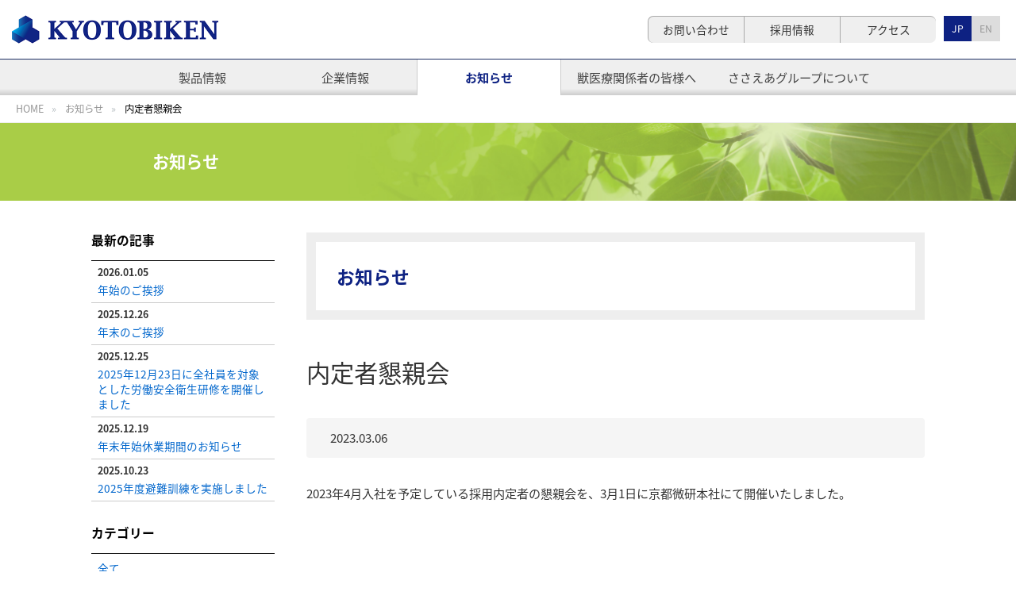

--- FILE ---
content_type: text/html; charset=UTF-8
request_url: https://www.kyotobiken.co.jp/news/2023/03/post-130.html
body_size: 10600
content:
<!DOCTYPE html>
<html>
<head>
<meta charset="utf-8">
<title>お知らせ | 株式会社微生物化学研究所</title>
<meta name="description" content="株式会社微生物化学研究所の企業情報サイトです。">
<meta name="keywords" content="微生物化学研究所">

<!-- Google Tag Manager -->
<script>(function(w,d,s,l,i){w[l]=w[l]||[];w[l].push({'gtm.start':
new Date().getTime(),event:'gtm.js'});var f=d.getElementsByTagName(s)[0],
j=d.createElement(s),dl=l!='dataLayer'?'&l='+l:'';j.async=true;j.src=
'https://www.googletagmanager.com/gtm.js?id='+i+dl;f.parentNode.insertBefore(j,f);
})(window,document,'script','dataLayer','GTM-59JTNCR');</script>
<!-- End Google Tag Manager -->

<meta name="viewport" content="width=device-width,initial-scale=1.0,minimum-scale=1.0,user-scalable=yes">
<meta name="format-detection" content="telephone=no">
<link href="//fonts.googleapis.com/css?family=Roboto:100, 300, 400,700" rel="stylesheet">
<link rel="stylesheet" href="//fonts.googleapis.com/earlyaccess/notosansjapanese.css">
<link rel="shortcut icon" href="/favicon.ico?">
<script src="/js/jquery.min.js"></script>
<script src="/js/jquery.easing.1.3.min.js"></script>
<script src="/js/slick.min.js"></script>
<script src="/js/jquery.matchHeight-min.js"></script>
<script src="/js/remodal.min.js"></script>
<script src="/js/jquery.cookie.js"></script>
<script src="/js/Library.js"></script>
<link rel="stylesheet" href="/css/slick.css" />
<link rel="stylesheet" href="/css/slick-theme.css" />
<link rel="stylesheet" href="/css/remodal.css" />
<link rel="stylesheet" href="/css/remodal-default-theme.css" />
<link rel="stylesheet" href="/css/base.css" />
<link rel="stylesheet" href="/css/layout.css" />
<link rel="stylesheet" href="/css/parts.css" />
<link rel="stylesheet" href="/css/page.css" />

<!-- Global site tag (gtag.js) - Google Ads: 419505029 -->
<script async src="https://www.googletagmanager.com/gtag/js?id=AW-419505029"></script>
<script>
window.dataLayer = window.dataLayer || [];
function gtag(){dataLayer.push(arguments);}
gtag('js', new Date());
gtag('config', 'AW-419505029');
</script></head>

<body>

    <div id="screen">
        <div id="container">

            <div id="header">
            <!-- Google Tag Manager (noscript) -->
<noscript><iframe src="https://www.googletagmanager.com/ns.html?id=GTM-59JTNCR"
height="0" width="0" style="display:none;visibility:hidden"></iframe></noscript>
<!-- End Google Tag Manager (noscript) -->

    <div class="inner">
        <div id="biken"><a href="/" id="mark"><img src="/img/common/kyotobiken.png" alt="株式会社微生物化学研究所" /></a></div>
        <div id="spNav"><span></span><span></span><span></span></div>
    </div>
    <nav id="globalNav">
        <div  id="subInfo">
            <ul id="lang"><!--
                --><li id="b_JP" class="active" data-url="/"><a href="/">JP</a></li><!--
                --><li id="b_EN" data-url="/english/"><a href="/en/">EN</a></li><!--
            --></ul>
            <ul id="subInfoNav"><!--
                --><li id="b_CONTACT" data-url="/contact/"><a href="/contact/">お問い合わせ</a></li><!--
                --><li id="b_RECRUIT" data-url="/recruit/"><a href="/recruit/">採用情報</a></li><!--
                --><li id="b_ACCESS" data-url="/about/access.html"><a href="/about/access.html">アクセス</a></li><!--
            --></ul>

        </div>
        <ul id="nav"><!--
            --><li id="b_PRODUCTS" data-url="/products/"><a href="/products/">製品情報</a></li><!--
            --><li id="b_COMPANY" data-url="/about/"><a href="/about/">企業情報</a></li><!--
            --><li id="b_NEWS" data-url="/news/"><a href="/news/">お知らせ</a></li><!--
            --><li id="b_FORDOCTOR" data-url="/fordoctor/"><a href="#">獣医療関係者の皆様へ</a></li><!--
            --><li id="b_SASAEA" data-url="https://www.sasaeah-hd.com/group/"><dl class="accordion"><dt>ささえあグループについて</dt><dd><a href="https://www.sasaeah-hd.com/group/" target="_blank">グループ紹介 <img src="/img/icon/window.png" alt="" /></a><a href="https://www.sasaeah-hd.com/group/sustainability/" target="_blank">グループのサステナビリティ <img src="/img/icon/window.png" alt="" /></a></dd></dl></li><!--
        --></ul>

    </nav>


                <div id="breadNav">
                    <ul><li><a href="/"><span>HOME</span></a></li><li><a href="/news/"><span>お知らせ</span></a></li><li class="current"><span>内定者懇親会</span></li></ul>
                </div>
            </div><!--/nav-->

            <div class="cornerHeader head-news"><div class="wrapper">
                <h1>お知らせ</h1>
            </div></div>


            <div class="main">
                <aside class="sideNav">

<h3>最新の記事</h3>  
<table class="line newsList">
    
    <tr>
      <th><time datetime="2026-01-05T08:56:04+09:00">2026.01.05</time></th>
      <td><a href="https://www.kyotobiken.co.jp/news/2026/01/post-197.html">年始のご挨拶</a></td>
      
</tr>

    <tr>
      <th><time datetime="2025-12-26T08:54:06+09:00">2025.12.26</time></th>
      <td><a href="https://www.kyotobiken.co.jp/news/2025/12/post-196.html">年末のご挨拶</a></td>
      
</tr>

    <tr>
      <th><time datetime="2025-12-25T16:39:01+09:00">2025.12.25</time></th>
      <td><a href="https://www.kyotobiken.co.jp/news/2025/12/20251223.html">2025年12月23日に全社員を対象とした労働安全衛生研修を開催しました</a></td>
      
</tr>

    <tr>
      <th><time datetime="2025-12-19T09:09:07+09:00">2025.12.19</time></th>
      <td><a href="https://www.kyotobiken.co.jp/news/2025/12/post-195.html">年末年始休業期間のお知らせ</a></td>
      
</tr>

    <tr>
      <th><time datetime="2025-10-23T15:14:50+09:00">2025.10.23</time></th>
      <td><a href="https://www.kyotobiken.co.jp/news/2025/10/2025-4.html">2025年度避難訓練を実施しました</a></td>
      
</tr>

</table>
<h3>カテゴリー</h3>
<ul class="categoryList">
<li><a href="/news/">全て</a></li>

  
  <li><a href="https://www.kyotobiken.co.jp/news/info/">お知らせ</a></li>
  

  
  <li><a href="https://www.kyotobiken.co.jp/news/products/">製品情報</a></li>
  

  
  <li><a href="https://www.kyotobiken.co.jp/news/seminar/">セミナー情報</a></li>
  

  
  <li><a href="https://www.kyotobiken.co.jp/news/recruit/">採用情報</a></li>
  

  
  <li><a href="https://www.kyotobiken.co.jp/news/other/">その他</a></li>
  

</ul>

</aside>                <div class="contents">
                    <section class="intro">
                        <div class="inner">
                            <h1 class="pageTitle">お知らせ</h1>
                        </div>
                    </section>
                    <section>
                        <div class="inner">

                        <div id="newsContents">

                            <article id="entry-457" class="entry entry-asset asset hentry">
                                <div class="asset-header">
                                    <h2 itemprop="name" class="asset-name entry-title">内定者懇親会</h2>
                                    <footer class="asset-meta">
                                    <ul class="asset-meta-list">
                                    <li class="asset-meta-list-item"><time datetime="2023-03-06T13:06:47+09:00" itemprop="datePublished">2023.03.06</time></li>
                                    <!--li class="asset-meta-list-item"><span class="author entry-author vcard">master</span></li-->

                                    
                                    </ul>
                                    </footer>
                                </div>
                                <div class="entry-content asset-content" itemprop="articleBody">
                                    <p>2023年<span>4</span>月入社を予定している採用内定者の懇親会を、<span>3</span>月<span>1</span>日に京都微研本社にて開催いたしました。</p>
<p> 　</p>
<p>役員との懇談から始まり、様々な部署の若手の先輩社員との情報交換では普段の業務の様子、休日の過ごし方、京都微研の魅力について等、多くのご質問を交えながらお話ししていただきました。特に先輩社員には、どんな質問にも寄り添い答えていただきましたので、親睦が深まりご入社前の不安が解消されたと思います。</p>
<p> 　</p>
<p>4月<span>3</span>日には入社式を予定しておりますので、その際はまた元気なお姿でお会いできたらと思います。</p>
<p>内定者のみなさんと一緒に働けることを、社員一同心より楽しみにしております！</p>
<p style="text-align: center;"><img alt="内定者懇親会.jpg" src="https://www.kyotobiken.co.jp/news/images/%E5%86%85%E5%AE%9A%E8%80%85%E6%87%87%E8%A6%AA%E4%BC%9A.jpg" width="400" height="268" class="mt-image-none" /></p>
                                    
                                </div>
                                <nav class="page-navigation entry-navigation pagination content-nav">
                                <ul class="page-navigation-list">
                                    
                                    <li class="page-navigation-list-item page-navigation-prev"><a rel="prev" href="https://www.kyotobiken.co.jp/news/2023/02/post-129.html" title="動物実験に関する自己点検を実施しました">前の記事</a></li>
                                    
                                    
                                    <li class="page-navigation-list-item page-navigation-next"><a rel="next" href="https://www.kyotobiken.co.jp/news/2023/03/post-131.html" title="第二研究所新棟建設の進捗について">次の記事</a></li>
                                    
                                </ul>
                                </nav>
                            </article>

                        </div>

                        </div>
                    </section>
                </div>
            </div><!--/main-->

        </div><!--/container-->

<footer id="footer">
    <div id="footerCopy">
        <nav id="footerNav"><ul><li><a href="/privacy/index.html">Privacy Policy</a></li></ul></nav>
        <div id="copyright">COPYRIGHT &copy; Kyoto Biken Laboratories, Inc. <span class="allrights">All Rights Reserved.</span></div>
    </div>
</footer>


    </div><!--/wrapper-->

    </body>
</html>

--- FILE ---
content_type: text/css
request_url: https://www.kyotobiken.co.jp/css/base.css
body_size: 6343
content:
@charset "UTF-8";

/*
===========================================================================
        site common style
===========================================================================
*/
*{
    margin: 0;
    padding: 0;
    list-style-type:none;
}
html,body{
    height: 100%;
    margin: 0;
    padding: 0;
    text-align: left;
}



body{
    font-family: 'Noto Sans Japanese',"Roboto" , "Helvetica Neue" , Helvetica , Arial , Verdana , Roboto , "游ゴシック" , "Yu Gothic" , "游ゴシック体" , "YuGothic" , "ヒラギノ角ゴ Pro W3" , "Hiragino Kaku Gothic Pro" , "Meiryo UI" , "メイリオ" , Meiryo , "ＭＳ Ｐゴシック" , "MS PGothic" , sans-serif;
    margin:0;
    font-size: 95%;
    line-height: 200%;
    color:#333;
    background:#fff;
    height:100%;
    -webkit-text-size-adjust: 100%;
}

/*----------------------------------------------------------------------
/           image
/----------------------------------------------------------------------*/
img{
    border:none;
    -ms-interpolation-mode: bicubic;
}


/*----------------------------------------------------------------------
/           link
/----------------------------------------------------------------------*/
a{
    text-decoration: none;
    outline:none;
}
a:focus, *:focus { outline:none; }

a:link{
    color: #0066cc;
    text-decoration: none;
}
a:visited{
    color: #0066cc;
    text-decoration: none;
}
a:hover{
    color: #6699cc;
    text-decoration: none;
}


/*----------------------------------------------------------------------
/           paragraph
/----------------------------------------------------------------------*/

h1.pageTitle{
    font-size: 150%;
    line-height: 180%;
    font-weight: bold;
    color:#0d2182;
    padding:0 0 0 0;
    margin:0 0 0px 0;
}
h1 span.label{
    display: inline-block;
    padding:20px 2px 5px 2px ;
    border-top: 5px solid #115faa;
}
h1 span.sub{
    font-weight: normal;
    font-size:14px;
    display: block;
    padding: 0;
}
.bar{
    background: #d9dfef;
    padding: 4px 8px;
    font-size: 110%;
    margin:0 0 20px 0;
}
.entry-title{
    font-size:200%;
    line-height: 180%;
    font-weight: normal;
    margin:0 0 30px 0;
}
.sectionTitle{
    color:#0d2182;
    font-weight: bold;
    font-size:130%;
    padding: 8px 0;
    margin:0 0 10px 0;
}
.sectionTitle:before{
    content: '';
    border: 7px solid #0d2182;
    background-color: #fff;
    display: inline-block;
    width: 8px;
    height: 8px;
    border-radius: 50%;
    vertical-align: middle;
    margin-right:14px;
}
.center{
    text-align: center;
    margin:0 auto;
}
h1.sectionTitle span{
    /*
    border-top:3px solid #000;
    padding-top: 15px;
    */
}
h2{
    font-size: 130%;
    font-weight:bold;
    line-height: 150%;
    margin:0 0 10px 0;

}
h2.center{
    font-size: 130%;
    font-weight:bold;
    text-align: center;
    color:#000;
    line-height: 130%;
    padding:30px 0 20px 0;
    margin:0;
}
h3.center,
h3{
    font-size: 115%;
    font-weight:bold;
    margin: 0px 0 15px 0;
    color: #000;
}

p{
    padding: 0;
    margin-bottom: 1.5em;
}
p:last-child{
    margin-bottom:0;
}
p.copy{
    font-size: 105%;
    font-weight: 300;
    margin:0 0 14px 0;
    line-height: 180%;
}
div.subTitle + p.copy{
    margin:10px 0 14px 0;
}

p.leadCopy{
    font-size:180%;
    font-weight: 300;
    margin:0 0 30px 0;
    line-height: 160%;
}
p.comment{
    margin: 0 0 0.5em 0;
}
.caption{
    font-size: 85%;
    font-weight:normal;
}
p.caption{
    line-height: 140%;
}
p.intro{
    font-size:110%;
}

strong{
    color :#cc0000;
    font-weight:bold;
    text-decoration: none;
    font-style: normal;
}
em{
    font-weight:bold;
    text-decoration: none;
    font-style: normal;
}
sup{
    font-size: 70%;
}


/*----------------------------------------------------------------------
/           table
/----------------------------------------------------------------------*/
table{
    font-size: 100%;
}
/*通常表組*/
caption{
    text-align :left;
    position: absolute;
    display: none;
}
.nowrap{
    white-space: nowrap;
}
tr.center th{
    text-align:center;
}
tr.center td{
    text-align:center;
}

/*----------------------------------------------------------------------
/           list
/----------------------------------------------------------------------*/
ol {
    padding-left:0.5em;
}
ol li{
    margin: 0 0 0px 0;
}
ul{

}

li{

}
ul.list > li{
    list-style-type: disc;
}
td ul.list{
    margin-bottom:0;
}
ul.list{
    margin: 2px 0 8px 0;
    padding-left: 30px;
}
ul.list > ul{
    padding-left:20px;
}
ul.important > li{
    font-weight:bold;
    font-size:110%;
}
ul.important li li{
    font-weight:normal;
    font-size:95%;
}
ul.important li span.caption{
    font-weight:normal;
}
ol.list {
    margin: 0 0 15px 0;
    padding-left: 30px;
}
ol.list li{
    list-style-type: decimal;
}
ol.list li ul.list li{
    list-style-type: disc;
}
ul.link{
    list-style-type: none;
    margin: 0;
}
ol.alphabet{
    margin: 0 0 15px 0;
    padding-left: 30px;
}
ol.alphabet li{
    list-style-type:upper-alpha;
}
ul.katakana{
    list-style-type:katakana
}
ol.katakana{
    list-style-type:katakana
}
ul.link {
    margin:0 0 15px 0;
}
ul.link li a{
    padding-left:10px;
    display: block;
}
ul.link li ul{
    padding-left:12px;
}
li table.line2{
    margin-bottom: 20px;
}
dl.list{
    margin: 0 0 5px 0;
    padding: 10px 10px 6px 10px;
    border:5px solid #ddd;
}
dt{
    font-weight: bold;
}
dd{
    margin-bottom: 15px;
    padding: 0 2em;
}



/*====================================================================
    media query
====================================================================*/

/*
    TAB
*/
@media screen and (max-width: 768px){
    body{
        font-size:90%;
        line-height: 170%;
    }
    .entry-title{
        font-size:180%;
    }
}

/*
    iphone landspcae
*/
@media only screen and (max-width: 736px) {

}

/*
    for header
*/
@media only screen and (max-width: 680px) {

}

/*
    SP
*/
@media screen and (max-width:479px) {

    p.leadCopy{
        font-size: 140%;
        font-weight: 300;
        margin:0 0 20px 0;
    }
    h1.pageTitle{
        font-size: 140%;
        padding:0px 0 ;
    }
    dd{
        padding: 0 0 0 0.5em;
    }
    p.copy{
        font-size:102%;
        line-height: 150%;
    }
    .entry-title{
        font-size:140%;
    }
}

--- FILE ---
content_type: text/css
request_url: https://www.kyotobiken.co.jp/css/layout.css
body_size: 20170
content:
@charset "UTF-8";

/*==================================
    screen
==================================*/
*{

}
* html #screen {
    height: 100%;
}
#screen {
    margin: 0 auto;
    min-height: 100%;
    position: relative;
    width: 100%;
}
body > #screen {
    height: auto;
}

.wrap{
    height: 100%
}
/*==================================
    icon
==================================*/
img.icon{
    width:20px;
    display: inline-block;
    vertical-align: middle;
    margin-right:10px;
}
a.window{
    background: url(/img/icon/window.png) no-repeat;
    background-size: 15px auto;
    background-position: 0 3px;
    padding-left:30px;
}


/*==================================
    header
==================================*/
#header{
    line-height: 1;
    position: fixed;
    top:0;
    left:0;
    width:100%;
    z-index: 100;
    background: #fff;
    z-index: 100000;
/*    overflow:hidden; */
    border-bottom:1px solid #eee;
}
#header div.inner{
    overflow: hidden;
    padding:0;
/*
    border-top:4px solid #1d2e64;
    */
    border-bottom:1px solid #1d2e64;
}
#biken {
    vertical-align: middle;
    padding:12px 15px;
    width:260px;
}
#biken img{
    width:100%;
    display: block;
}
#subInfo {
    text-align: right;
/*    padding:18px 20px 0 20px; */
    padding:20px 20px 0 20px;
    position: absolute;
    top:0px;
    right:0px;
    font-size: 90%;
}
#subInfo ul{
    display: inline-block;
    vertical-align: middle;
}
#subInfo li{
    display: inline-block;
    border-right:1px solid #aaa;
}
#subInfo li a{
    display: inline-block;
    padding: 10px 0px;
    color: #1d2e64;
    color:#333;
    width:120px;
    border-radius: 30px;
    border-radius: 0px;
    text-align: center;
    background: #efefef;

    border-top:1px solid #aaa;
}
#subInfo li:first-child a{
    border-radius: 7px 0 0 7px;
    border-left:1px solid #aaa;
}
#subInfo li:last-child a{
    border-radius: 0 7px  7px 0;

}
#subInfo li:last-child{
    border-right: none;
}
#subInfo li a:hover{
    background: #0d2182;
    color:#fff;
}
body.scroll #header{
    box-shadow: 0 0 8px rgba( 0, 0, 0, 0.3 );
    border-bottom:1px solid #ccc;
}
#subInfo #lang{
    margin-left:10px;
    font-size: 90%;
    float: right;
}
#subInfo #lang ul{
    display: inline-block;

}
#subInfo #lang li{
    border-color:#fff;
    border:none;
}
#subInfo #lang li a{
    width:auto;
    display: inline-block;
    padding:10px 10px;
    border-radius: 0;
    background-color: #ddd;
    border:none;
    color:#999;
}
#subInfo #lang li a:hover,
#subInfo #lang li.active a{
    width:auto;
    background-color: #0d2182;
    color:#fff;
}


/*==================================
    nav
==================================*/
#globalNav{
    background: #e5ebf9;
background: #efefef;
background: -moz-linear-gradient(top,  #efefef 82%, #cccccc 100%);
background: -webkit-linear-gradient(top,  #efefef 82%,#cccccc 100%);
background: linear-gradient(to bottom,  #efefef 82%,#cccccc 100%);
filter: progid:DXImageTransform.Microsoft.gradient( startColorstr='#efefef', endColorstr='#cccccc',GradientType=0 );


}
#nav {
    line-height:1;
    text-align: center;
    padding-top:0px;
    padding: 6px 0 0 0;
    padding: 0;
}
#nav li{
    display: inline-block;
    vertical-align: middle;
}
#nav li a,
#nav li dt{
    display: inline-block;
    padding: 13px 12px 17px 12px;;
    text-align: center;
    color:#444;
    font-weight: normal;
    border-radius: 0 0 ;
    min-width:140px;
    border-radius: 6px 6px 0 0;
    border-radius: 0;
    padding: 15px 20px;
}
#nav li a:hover{
    /*background-color: rgba( 255, 255, 255, 0.7 );*/
    background: linear-gradient(to bottom, #fff 70%,#ddd 100%);
}
#nav li.active a,
#nav li.active a:hover{
    padding: 15px 20px;
    background-color: #fff;
    color:#0d2182;
    font-weight: bold;
    border-right:1px solid #ccc;
    border-left:1px solid #ccc;
    border-top:1px solid #ccc;
    border-top: none;
}
#nav li#b_SASAEA a img{
    width:12px;
    margin-left:3px;
}
#nav li#b_SASAEA dd{
    display:none;
    position:absolute;
    padding:0;
    margin-bottom:0;
}
#nav li#b_SASAEA:hover dd{
    display:block;
}
#nav li#b_SASAEA dd a{
    display:block;
    padding: 12px 20px;
    text-align: left;
    font-size: 90%;
    background:#ddd;
}
#nav li#b_SASAEA dd a:hover{
    background-color:#eee;
}


/*==================================
    container
==================================*/
#container{
    width:100%;
    margin:0 ;
    padding:0 0 60px 0;
    box-sizing: border-box;
}

/*==================================
    sideNav
==================================*/
.inner{
    height:100%;
    padding: 20px 0%;
}
.sideNav{
    width: 22%;
    padding: 0;
    box-sizing: border-box;
    margin-right: 40px;
    /*
    box-shadow: -3px 0 3px rgba( 0, 0, 0, 0.1) inset;
    */
    line-height: 150%;
    font-size:90%;
}
ul.menu {
    padding: 15px 0;
    border-top: 1px solid #0d2182;
    border-top: 1px solid #000;
}
ul.menu li span.menuTitle{
    padding: 7px 0 7px 0px;
    font-weight: bold;
    display: block;
}
ul.menu li.separate{
    margin: 10px 0 0 0;
    padding: 10px 0;
    border-top:1px dotted #333;
}
ul.menu li span,
ul.menu li a{
    display: block;
    padding: 8px 0px 8px 12px;
    color:#000;
}
ul.menu li span:before,
ul.menu li a:before{
    content: '';
    padding: 0;
    margin-right: 2px;
    border: 5px solid transparent;
    border-left: 5px solid #000;
    width: 5px;
    height:5px;
    display: inline-block;
    box-sizing: border-box;
    line-height: 1;
}
ul.menu li{
    border-bottom:1px dotted #fff;
}
ul.menu li a:hover{
    background: #fff;
}

ul.menu li.active > a{
    color:#516bad;
    background: #f5f5f5;
}
ul.menu li.active a:before{
    border-left: 5px solid #7189c6;
}
ul.menu li ul{
    margin-left: 12px;
}
ul.menu li.hide ul{
    display: none;
}
ul.menu li .newmark{
    color:#fff;
    font-size: 70%;
    background-color:#f00;
    margin-left: 8px;
    padding:3px 6px;
    line-height: 1;
    display: inline-block;
}
ul.menu li .newmark:before{
    content:none;
}

/*==================================
    main
==================================*/
.main{
    overflow:hidden;
    position: relative;
    padding: 0 35px;
    margin: 40px auto 40px auto;
    max-width: 1100px;
    display: flex;
    width: 100%;
    box-sizing: border-box;
}

/*==================================
    contents
==================================*/
div.contents{
    flex: 1;
    margin-right: 0;
    padding-top: 60px;
    padding-top: 0;
}
div.narrow{
    margin:0 auto;
    max-width: 860px;
}


/*==================================
    section
==================================*/
section {
    margin: 0 auto 40px auto;
}
section:last-child{
    border-bottom: none;
}
section.intro{
    padding: 0 0;
    border: 1px solid #0d2182;
    border: 12px solid #eee;
    margin:0 0 20px 0;
}
section.intro div.mainImage{
    overflow: hidden;
}
section.intro div.mainImage img{
    display: block;
    width:100%;
}
section.intro div.inner{
    padding: 3% 3.5%;
}
section.intro p:last-child{
    margin-bottom:0;
}
.subSection{
    padding: 3% 0;
}
.subSection:last-child{
    margin-bottom: 0;
    padding-bottom:0;
}


/*==================================
    wrapper
==================================*/
.wrapper{
    position:relative;
    margin:0 auto ;
    overflow: hidden;
    max-width: 1100px;
    box-sizing: border-box;
}


/*==================================
    pageHeader
==================================*/
div.pageHeader{
    min-height: 100px;
    background: #298ccf;
}

/*==================================
    subTitle
==================================*/
.subTitle{
    padding: 2px 20px;
    line-height: 170%;
    font-size: 120%;
    font-weight: bold;
    background-color: #1d2e64;
    color:#fff;
    display: inline-block;
    margin:0 0 10px 0;
}
.onlyTitle{
    margin:0;
}

/*==================================
    breadNav
==================================*/
#breadNav{
    font-size: 82%;
    line-height: 1;
    vertical-align: middle;
    padding: 0 20px;
}
#breadNav li{
    display: inline-block;
    opacity: 0.7;
    margin:0 1px 0 0;
}
/*
#breadNav li:before{
    content : '';
    font-size: 12px;
    color:#9ec0d7;
    display: inline-block;
    padding: 0 8px;
}
*/
#breadNav li:first-child:before{
    content: '';
    padding: 0;
}
#breadNav li a{
    color:#666;
}
#breadNav li a img{
    width:10px;
    vertical-align: bottom;
}
#breadNav li.current{
    color:#000;
    opacity: 1;
}
#breadNav li span:after{
display: inline-block;
  content: '\00bb';
  margin: 0 10px;
  color: #959fa5;
}
#breadNav li span{
    padding: 8px 0px;
    display: inline-block;
    line-height: 150%;

}
#breadNav li.current span:after{
       content: none;
}


/*==================================
    cornerHeader
==================================*/
div.cornerHeader{
    min-height: 100px;
    box-sizing: border-box;
    padding: 35px 0;
    background-color: #eecd59;
}
div.cornerHeader h1{
    font-size:140%;
    color:#735306;
}
div.cornerHeader .wrapper{
    padding:0 ;
}

/*==================================
    footer
==================================*/
#footer{
    bottom: 0;
    position: absolute;
    width:100%;
    background-color: #8fa1ce;
    background-color: #555;
    background-color: #697696;
    font-size: 82%;
    line-height: 150%;
    color:#fff;
    /*
    box-shadow: 0 4px 2px rgba( 0, 0, 0, 0.3) inset;
    */
}
#footer .wrapper{
    padding: 0 5%;
}
#footer div.inner{
    padding: 20px 0 ;
    overflow:hidden;
}
#footer dl {
    margin: 0;
    padding: 20px 0 0 0px;
}
#footer dd {
    margin: 0 0 10px;
}
#footer dd li {
    display: inline-block;
}
#footer dd li a {
    display: inline-block;
    padding: 2px 10px;
}
#footer dd li a,
#footer dd li a:visited {
    color: #0a5a9e;
}

#copyright{
    text-align: center;
    padding: 0 0 0;
    letter-spacing: 0.3px;
}
#footerCopy{
    overflow: hidden;
    padding: 20px 0;
}
#footerNav{
    text-align: center;
}
#footerNav a{
    color: #fff;
}
#footerNav a:before{
    content: '';
    border:5px solid transparent;
    border-left:5px solid #fff;
    display: inline-block;
    line-height: 1;
    margin:0 3px 0 0;
}

/*==================================
    forSP
==================================*/
.forSP{
    display: none;
}
.forPC{
  display:block;
}


/*==================================
    spNav
==================================*/
#spNav{

}
#spNav span {

}
#spNav {
    display: none;
    margin:0;
    display: block;
    padding: 10px 13px;
    box-sizing: border-box;
    position: absolute;
    top: 4px;
    right: 15px;
    width: 46px;
    height: 46px;
    z-index: 1000;
    display: none;
    z-index: 1001;
}
#spNav span {
    background: #1d2e64;
    display: block;
    height: 2px;
    margin: 0;
    width: 20px;
    position: absolute;
    transition: all 0.2s ease-out;
    -o-transition: all 0.2s ease-out;
    -moz-transition: all 0.2s ease-out;
    -webkit-transition: all 0.2s ease-out;
    -ms-transition: all 0.2s ease-out;
}
#spNav span:first-child{
    top:50%;
    margin-top: -6px;
}
#spNav span:nth-child(2){
    top:50%;
}
#spNav span:nth-child(3){
    top:50%;
    margin-top: 6px;
}
#spNav.active {
}
#spNav.active span{
    background: #666;
}
#spNav.active span:first-child{
    -o-transform: rotate(45deg);
    -moz-transform: rotate(45deg);
    -webkit-transform: rotate(45deg);
    -ms-transform: rotate(45deg);
    transform: rotate(45deg);
    margin:0;
}
#spNav.active span:nth-child(2){
    opacity:0;
}
#spNav.active span:nth-child(3){
    margin:0;
    -o-transform: rotate(-45deg);
    -moz-transform: rotate(-45deg);
    -webkit-transform: rotate(-45deg);
    -ms-transform: rotate(-45deg);
    transform: rotate(-45deg);
}

#spNav.active span {
}

/*==================================
    spNav
==================================*/

#bgShadow{
    background: rgba( 0, 0, 0, 0.7);
    width:100%;
    height:100%;
    position: fixed;
    top:0;
    left:0;
    display: none;
}


/*====================================================================
    media query
====================================================================*/

/*
    TAB
*/

@media screen and (max-width: 1350px){
    .main{
        padding: 0 25px;
    }
    div.cornerHeader .wrapper{
        padding:0 8%;
    }
}


@media screen and (max-width: 978px){
    #nav li > a{
        padding:15px 12px;
        min-width: 92px;
    }
    #nav li#b_SASAEA dd a{
        padding: 12px 15px;
    }
}
@media screen and (max-width: 768px){

    .forPC{
        display:none;
    }
    .forSP{
        display:block;
    }

    #subInfo li a{
        width:auto;
        padding-left:8px;
        padding-right:8px;
    }
    #subInfo{
        padding-right:10px;
    }
    #nav{
        padding:0 15px;
        display: flex;
        justify-content: space-between;
    }
    #nav li > a,
    #nav li#b_SASAEA dt{

        white-space: nowrap;
        min-width: auto;
        font-size:88%;
        padding: 14px 5px;
    }
    #nav li#b_SASAEA a img{
        width:10px;
    }
    #nav li#b_SASAEA dd a{
        font-size: 88%;
        padding: 10px 12px;
    }
}

/*
    iphone landspcae
*/
@media only screen and (max-width: 736px) {

}

/*
    for header
*/
@media only screen and (max-width: 680px) {

}


@media only screen and (max-width: 610px) {

    #biken{
        width:38%;
        padding: 11px 15px;
    }
    #subInfo {
        font-size: 70%;
        padding-top:19px;
    }
}
@media only screen and (max-width: 530px) {

    #biken{
        padding: 13px 15px;
    }
    #subInfo {
        padding-top:17px;
    }
    #nav li#b_SASAEA dd a{
        font-size: 69%;
    }
}



/*
    SP
*/
@media screen and (max-width:479px) {
    /*==================================
        body
    ==================================*/
    body{
        font-size: 90%;
        line-height: 180%;
    }

    /*==================================
        main
    ==================================*/
    .main{
        padding: 0;
        display: block;
    }
    /*==================================
        breadNav
    ==================================*/
    #breadNav{
        display: none;
    }
    /*==================================
        header
    ==================================*/
    #header{
        border-bottom: none;
    }
    /*==================================
        biken
    ==================================*/
    #biken{
        width:160px;
    }

    /*==================================
        spnav
    ==================================*/
    #spNav{
        display: block;
    }

    /*==================================
        nav
    ==================================*/
    #globalNav{
        background: #efefef;
    }
    nav{
        display: none;
    }
    #subInfo{
        display: block;
        position: static;
        float: none;
        text-align: left;
        font-size: 90%;
        padding:0;
        border-bottom:1px solid #666;
    }
    #subInfo li{
        display: block;
        border-radius: 0;
    }
    #subInfo li a{
        display: block;
        width:auto;
        background: transparent;
        color:#000;

    }

    #subInfo li:first-child a,
    #subInfo li:last-child a{
        border-radius: 0;
    }
    #nav li{
        display: block;
        text-align: left;
    }
    #nav li a:hover{
        background:none;
    }
    #nav li,
    #subInfo li{
        border-bottom:1px dotted #ccc;
    }
    #nav li a,
    #nav li dt,
    #subInfo li a{
        padding: 15px 15px;
        display: block;
        text-align: left;
        border-radius: 0;
        font-size:110%;
    }
    #subInfo li:last-child {
        border-bottom: none;
    }
    #subInfo #subInfoNav {
        display: table;
        table-layout: fixed;
        width:100%;
    }
    #subInfo #subInfoNav li{
        display: table-cell;
        width:33.33%;
    }
    #subInfo #subInfoNav li a{
        display: block;
        text-align: center;
    }

    #subInfo #lang{
        display: block;
        margin:0;
        overflow: hidden;
        float: none;
    }
    #subInfo #lang li{
        display: block;
        width:50%;
        float: left;
    }
    #subInfo #lang li a{
        display: block;
        text-align: center;
    }
    #nav{
        display: block;
        padding:0;
    }
    #nav li#b_SASAEA:hover dd{
        display:none;
    }
    #nav li#b_SASAEA dt{
        padding:14px 12px;
        font-size:110%;
    }
    #nav li#b_SASAEA dd{
        position:relative;
        top:0;
    }
    #nav li#b_SASAEA dd a{
        font-size:110%;
        padding:14px 5px 14px 32px;
    }
    #nav li#b_SASAEA dt:before{
        content:"＋\00a0";
        font-weight: bold;
        color: #06c;
    }
    #nav li#b_SASAEA a img {
      width: 12px;
    }
    #nav li#b_SASAEA dt.active:before{
        content:"−\00a0";
    }

    #nav li#b_SASAEA dt.active + dd a{
        background-color:#ddd;
    }

    /*==================================
        .footer
    ==================================*/
    span.allrights{
        display: block;
    }
    /*==================================
        .contents
    ==================================*/
    div.contents{
        width:auto;
        margin:0;
        padding: 16px 12px;
    }
    section.intro{
        border-width: 8px
    }

    /*==================================
        .main
    ==================================*/

    .main{
        margin: 0
    }
    .inner{
        padding: 10px 0%;
    }

    /*==================================
        .sideNav
    ==================================*/
    .sideNav{
        width:auto;
        float: none;
        height: auto !important;
        position: static;
        padding:0;
        margin: 0;
        background: #f5f5f5;
        overflow: hidden;
    }
    .sideNav ul.menu{
        padding:0;
        border-left:1px solid #ccc;
        border-top:1px solid #ccc;
    }
    .sideNav ul.menu > li{
        float: left;
        width: 50%;
    }
    .sideNav ul.menu > li#entryBtn,
    .sideNav ul.menu > li#entryBtn2{
        width: 100%;
    }
    .sideNav ul.menu li span,
    .sideNav ul.menu li a{
/*
        border-right:1px solid #ccc;
*/
        border-bottom:1px solid #ccc;
        padding: 8px 10px;
        white-space: nowrap;
        text-overflow: ellipsis;
        overflow: hidden;
    }
    .sideNav ul.menu li:nth-child(2n+1) a{
        border-right: 1px solid #ccc;
    }

    ul.menu li{
        border: none;
    }
    ul.menu li.active > a{
        color:#fff;
        background-color: #516bad;
    }


    .sideNav ul.menu li.hasChild{
        width: auto;
        float:none;
        clear:left;
        padding:0;
    }
    .sideNav ul.menu li.hasChild li{
        width: 50%;
        float:left;
    }
    .sideNav ul.menu li.hasChild ul{
        padding:0px;
        margin:0;
    }
    ul.menu li.hide ul{
        display: block;
    }


    ul.categoryList{
        font-size: 90%;
    }
    ul.categoryList li a::before{
        content: '';
        margin-right: 2px;
        border: 5px solid transparent;
        border-left: 5px solid #7189c6;
        width: 5px;
        height: 5px;
        display: inline-block;
        box-sizing: border-box;
        line-height: 1;
    }
    ul.categoryList li a{
        padding: 8px 10px;
        color: #000;
        height:19px;
    }
    ul.categoryList li,
    ul.categoryList li a {
        border-color:#ccc !important;
    }
    ul.categoryList li a:hover{
        background: #fff;
    }

    .sideNav ul.menu{
        font-size: 90%;
    }
    .sideNav ul.menu li span::before,
    .sideNav ul.menu li a::before {
        border: 5px solid transparent;
        border-left: 5px solid #7189c6;
    }
    .sideNav ul.menu li.hasChild{
        border-top:1px solid #ccc;
    }
    body[id^="about"] .sideNav ul.menu > li:nth-child(5) a{
        border-bottom:none;
    }


    /*==================================
        section.intro
    ==================================*/

    section.intro div.inner {
        padding: 15px 4%;
    }




}

--- FILE ---
content_type: text/css
request_url: https://www.kyotobiken.co.jp/css/parts.css
body_size: 30193
content:
@charset "UTF-8";



/*==================================
  content
==================================*/
div.entry-content{
    overflow: hidden;
    margin-bottom:30px;
}


/*==================================
  asset-meta-list
==================================*/
.asset-meta-list {
    margin:0 0 30px 0;
    background-color: #f5f5f5;
    border-radius: 4px;
    padding: 8px 0px;
}
.asset-meta-list li{
    display: inline-block;
    border-right:1px dotted #999;
}
.asset-meta-list li:last-child{
    border-right: none;
}
.asset-meta-list li time,
.asset-meta-list li a{
    display: inline-block;
    padding: 2px 30px;
}


/*==================================
    illust
==================================*/
div.illust img{
    display: block;
    max-width: 80%;
    margin:0 auto 20px auto;
}
div#GVP_GPSP img{
    max-width: 73%;
}


/*==================================
    vaccine
==================================*/
dl.vaccine{
    box-sizing: border-box;
    margin-bottom:30px;
}
dl.vaccine dt{
    background-color: #999;
    color:#fff;
    padding:10px 20px 10px 20px;
    box-sizing: border-box;
    font-size:110%;
}
dl.vaccine dd{
    padding:10px;
    background-color: #ddd;
    box-sizing: border-box;
    margin:0 0 2px 0;
    box-sizing: border-box;
}
dl.vaccine dd div.illust{
    background-color: #fff;
    padding: 3%;
}
dl.vaccine dd div.illust img{
    display: block;
    width: 100%;
    max-width: 100%;
}
dl.vaccine dd .subCaption{
    background-color: #ddd;
    padding: 10px 20px 20px 20px;
    box-sizing: border-box;
}
dl.vaccine dd .subCaption ol{
    margin-bottom:0;
}

/*==================================
    agreeWindow
==================================*/
#agreeWindow{
    box-sizing: border-box;
    padding: 40px;
    background: #fff;
}
#agreementBtn h1,
#agreeWindow h1{
    font-size: 130%;
    margin:0 0 10px 0;
    line-height: 180%;
}
#agreementBtn p,
#agreeWindow p{
    text-align: left;
}
#agreementBtn p.agreeText,
#agreeWindow p.agreeText{
    text-align: center;
    font-weight: bold;
    font-size:110%;
    color: #ff6600;
}
#agreementBtn .remodal-confirm,
#agreeWindow .remodal-confirm{
    background-color: #ff6600;
}
#agreementBtn .remodal-cancel,
#agreeWindow .remodal-cancel{
    background-color: #ccc;
}
#agreementBtn{
    text-align: center;
    padding:30px;
    max-width: 70%;
    margin:0 auto;
    box-shadow: 0 0 9px rgba( 0, 0,0, 0.3 );
}
#agreementBtn button,
#agreeWindow button{
    margin:0;
}
#agreementBtn button:hover,
#agreeWindow button:hover{
    opacity: 0.8;
}
.remodal-close{
    left:auto;
    right:0;
}
/*==================================
    dl table
==================================*/


/*==================================
    button
==================================*/
form{
    display: inline
}
.btn{
    font-size:100%;
    background:#ff7700;
    display:inline-block;
    margin:0 auto;
    color:#fff;
    font-weight:bold;
    text-decoration: none;
    padding:8px 60px;
    text-align:center;
    cursor:pointer;
    border:none;
    -webkit-transition: all .3s;
    transition: all .3s;
    border-radius: 3px;
}
a.btn{
    color:#fff;
}
.btn:hover{
    background-color: #ff5611;
}
.prebtn{
    background-color: #999;
}
.prebtn:hover{
    background-color: #666;
}
div.formNav{
    text-align: center;
    padding: 30px 0;
}
div.formNav .btn{
    display: inline-block;
    margin:0 4px;
}

/*====================
*   contact
====================*/
input.cb{
  margin-right:10px;
}
div#errorArea{
  border-top:5px solid #eee;
  padding-top: 10px;
}
p#errormessage{
  margin-bottom:8px;
  font-weight:bold;
  color:#ff5611;
}
.error{
  color:#ff5611;
}
tr img{
    vertical-align: top;
}
tr.error img{
    border:1px solid #ff5611;
}
div#thanksmessage{
  text-align:center;
  padding:60px 0;
}


/*==================================
    button pdf
==================================*/

a.pdf{

    padding:6px 20px 6px 30px;
    line-height: 1;
    color:#fff;
    font-size: 100%;
    font-weight: normal;
    border-radius: 3px;
    background: url(/img/icon/icon_PDF.png) no-repeat;
    background-color: #273ca2;
    background-size:18px auto;
    background-position: 8px 50%;
    -webkit-transition: all .3s;
    transition: all .3s;
    border-radius: 3px;
}
a.pdf:hover{
    background-color: #374cb2
}
a.window{
    padding:3px 12px 3px 30px;
    line-height: 1;
    color:#333;
    font-size: 100%;
    font-weight: bold;
    border-radius: 3px;
    background: url(/img/icon/window.png) no-repeat;
    background-color: #efefef;
    border:1px solid #ccc;
    background-size:14px auto;
    background-position: 8px 50%;
    -webkit-transition: all .3s;
    transition: all .3s;
    border-radius: 3px;
}
a.window:hover{
    background-color: #fff
}


/*==================================
    caution
==================================*/
div.caution{
    border: 2px solid #ff0199;
    color:#ff0199;
    padding:5px 10px;
    margin: 10px 0;
}

/*==================================
    pageNav
==================================*/
ul.pageNav{
    text-align: center;
}
ul.pageNav li{
    display: inline-block;
    margin:0 5px;
}
ul.pageNav li a{
    display: inline-block;
    padding: 12px 18px 12px 18px;
    color:#000;
    background: url(/img/common/icon/page_arrow.png) no-repeat;
    background-size: 10px auto;
    background-position: 0 50%;
}
ul.pageNav li a:hover{
    color:#fc6721
}


ul.sort {
    text-align: center;
}
ul.sort li{
    display: inline-block;
}
ul.sort li span{
    display: inline-block;
    background: none;
    vertical-align: middle;
    padding: 12px 30px 12px 17px;
    color:#999;
    cursor: pointer;
}
ul.sort li span:hover{
    color:#fc6721
}
ul.sort li span:before{
    content:'';
    display: inline-block;
    vertical-align: middle;
    border-radius: 2px;
    padding: 8px;
    margin:0 8px 0 0 ;
    color:#000;
    background: #999 ;
}
ul.sort li.is_checked span:before{
    background: #ff5611 url(/img/common/icon/check.png) no-repeat;
    background-size: 10px auto;
    background-position: 50% 50%;
}
ul.sort li.is_checked span{
    color:#000;
}
ul.sort li.is_checked span:hover{
    color:#fc6721;
}


ul.flow{
    width:100%;
    text-align: center;
    z-index: 1000;
    padding: 0;
    left:0;
    background: #fff;
    box-shadow: 0 0 5px rgba( 0, 0, 0, 0.2 );
}
/*==================================
    pageLink
==================================*/
ul.pageLink{
    overflow: hidden;
    border-top:1px solid #4c66a8;
    border-left:1px solid #4c66a8;
}
ul.pageLink li{
    float: left;
    width:50%;
    line-height: 140%;
}
ul.pageCol_3 li{
    width:33.3%
}
ul.pageLink a{
    display: block;
    padding: 9px 20px 9px 50px;
    background: url( /img/icon/pagelink.png ) no-repeat 20px 50%;
    background-size: 12px;
    border-bottom:1px solid #4c66a8;
    border-right:1px solid #4c66a8;
    background-color: #f1faff;
    color:#000;
}
ul.pageLink a:hover{
    background-color: #fff
}

/*==================================
    mdoal
==================================*/
#zoomImage{
    overflow: hidden;
    border-radius: 6px;
}
#zoomImage img{
    display: block;
    width:100%;
}
.remodal{
    padding: 0;
    background: transparent;
}
.remodal-overlay{
    z-index: 100000;
    background: rgba(0, 0, 0, 0.8) none repeat scroll 0 0
}
.remodal-wrapper{
    z-index: 100001
}

.modal-movie video{
    display: block;
    width:100%;
    background: #000;
}
.modal-movie #playMovie{
    padding: 35px ;
    background:
    #000;
}
.movie_block{
    overflow: hidden;
}
.movie_block .thumb{
   display: block;
   width:20%;
   float: left;
   margin:0 20px 20px 0;
   border:8px solid #000;
}

/*==================================
    itemList
==================================*/
ul.itemList{
    border-top: 2px solid #333;
}
ul.itemList li{
    display: table;
    padding: 15px 0;
    border-bottom:1px solid #ccc;
    width:100%;
    table-layout: fixed;
}
ul.itemList li div.thumb{
    display: table-cell;
    width: 120px;
    padding: 0 0 0;
}
ul.itemList li figure{
    width: 120px;
    padding: 0 0 0;
    margin:0 0 2px 0;
}
ul.itemList li figure a{
    border-radius: 4px;
    overflow: hidden;
    display: block;
}
ul.itemList li figure img{
    display: block;
    width: 100%;
    margin:0;
}
ul.itemList li dl{
    display: table-cell;
    vertical-align: top;
    padding: 0 16px;
    line-height: 180%;

}
ul.itemList li dt{
    margin:0 0 3px 0;
    font-size:110%;
    /*
    margin-top:-170px;
    padding-top:170px;
    */
}
ul.itemList li dd{
    padding:0;
}
ul.itemList li div.package{
    display: table-cell;
    vertical-align: top;
    border-left:1px dashed #ccc;
    padding: 0 0 0 16px;
    font-size: 86%;
    white-space: nowrap;
    width:20%;
    line-height: 180%;
}
ul.itemList li div.package a.pdf{
    display: block;
    text-align: center;
    margin: 4px 0;
}
ul.itemList.-forsearch{
    border-top: none;
}

/*==================================
    table line
==================================*/
table.line{
    border-top: 2px solid #000;
    border-collapse: collapse;
    width:100%;
    margin: 0 0 30px 0;
}
table.line th,
table.line td{
    border-bottom:1px solid #ccc;
    line-height: 200%;
}
table.line th{
    padding: 12px 8px;
    text-align:left;
    vertical-align:top;
    width:35%
}
table.line td{
    padding: 12px 8px;
    text-align:left;
    vertical-align:top;
}

/*==================================
    table news
==================================*/
table.newsList .cat{
    width: 5%;
}
table.newsList .date{
    width: 5%;
    white-space: nowrap;
}
table.newsList .cat .icon-status{
    display: block;
    padding: 6px 6px;
    background-color: #efefef;
    color: #fff;
    line-height: 1;
    text-align: center;
    white-space: nowrap;
    font-size: 13px;
    min-width: 90px;
    max-width: 100px;
}
table.newsList .cat .icon-status.info{
    background-color: #0066cc;
}
table.newsList .cat .icon-status.recruit{
    background-color: #339900;
}
table.newsList .cat .icon-status.seminar{
    background-color: #e99715;
}
table.newsList .cat .icon-status.other{
    background-color: #9bb0ca;
}
table.newsList .cat .icon-status.products{
    background-color: #0a8c8c;
}


/*==================================
    table grid
==================================*/
table.grid{
    border-top: 1px solid #ccc;
    border-left:1px solid #ccc;
    border-collapse: collapse;
    width:100%;
    margin: 0 0 30px 0;
}
table.grid th,
table.grid td{
    border-bottom:1px solid #ccc;
    border-right:1px solid #ccc;
    line-height: 180%;
}
table.grid th{
    padding: 8px 12px;
    text-align:left;
    vertical-align:top;
    width:10em;
    background-color: #f5f5f5
}
table.grid td{
    padding: 8px 12px;
    text-align:left;
    vertical-align:top;
    background-color: #fff
}


table.grid tr.center td,
table.grid tr.center th,
table.grid td.center,
table.grid th.center{
    text-align: center;
}



/*==================================
    page-navigation-list
==================================*/
ul.page-navigation-list{
    display: table;
    width: 100%;
}
ul.page-navigation-list li{
    display: table-cell;
    width: 50%;
}
ul.page-navigation-list li.page-navigation-prev{

}
ul.page-navigation-list li.page-navigation-next{
    text-align: right;
}
ul.page-navigation-list li a{
    display: inline-block;
    line-height: 1;
    padding: 8px 15px;
    background-color: #666;
    border-radius: 3px;
    color:#fff;
    font-size:90%;
}
ul.page-navigation-list li a:hover{
background-color: #4c66a8;
}
/*==================================
    history
==================================*/

table.history th{
    width:10%;
    white-space: nowrap;
}
/*==================================
    newslist
==================================*/

table.newsList th{
    width:10%;
}

table.newsList td.cat a{
    color:#999;
    font-size:80%;
    background-color: #efefef;
    display: inline-block;
    padding: 4px 6px;
    line-height: 1;
    border-radius: 2px;
}
table.newsList .newmark{
    color:#fff;
    font-size: 70%;
    background-color:#f00;
    margin-left: 8px;
    padding:3px 6px;
    line-height: 1
}
.sideNav table.newsList{
    border-top:1px solid #000;
}
.sideNav table.newsList th,
.sideNav table.newsList td{
    display: block;
    width:auto;
    line-height: 140%
}
.sideNav table.newsList th{
    border-bottom: none;
    padding-top: 6px;
    padding-bottom:0px;
    font-size: 90%;
}
.sideNav table.newsList td{
    padding-top:0;
    padding-bottom:0;
    border-bottom: none;
}

.sideNav table.newsList td:last-child{
    border-bottom: 1px solid #ccc;
    padding-bottom: 6px;
    padding-top: 4px;
}

ul.categoryList{
    border-top: 1px solid #000;
}
ul.categoryList a{
    display: block;
    padding:  8px 8px;
}
ul.categoryList li{
    border-bottom: 1px solid #ddd;
}


/*==================================
    CEO_SIGN-list
==================================*/
#CEO_SIGN {
    text-align: right;
    width: 250px;
    float: right;
    padding: 30px 0;
    line-height:160%;
}
#CEO_SIGN img{
    width: 100%;
    display: block;
    margin:  15px 0;
}
#CEO_SIGN span.caption{
    display: block;
}


/*==================================
    icon
==================================*/

a.newWindow{
    background-image:url(/img/common/icon_window.png);
    background-size: 12px;
    background-repeat: no-repeat;
    background-position: 7px 50%;
}
a.newWindow.btn{
    background-position: 20px 50%;
}

/*==================================
    input
==================================*/
input.textfield{
    padding: 10px 12px;
    border:none;
    background: #efefef;
    width: 100%;
    box-sizing: border-box;
    font-size:100%;
}
input.textfield:focus{
    background: #ffcc00;
    color:#000;
}
textarea.textarea{
    padding:10px;
    border:none;
    background: #efefef;
    width: 100%;
    box-sizing: border-box;
    height: 250px;
    font-size:100%;
    line-height: 180%;
}

span.required{
    color:#ff5611;
    font-weight: bold;
    margin:0 0 0 10px;
}
/*==================================
    category
==================================*/
ul.category {
    padding: 10px 0;
    line-height: 130%;
    font-size: 80%;
}
ul.category li{
    display: inline-block;
    margin:0 3px 0 0;
    background: #000;
    color:#fff;
    padding: 3px 4px;
}

/*----------------------------------
    loading
----------------------------------*/

div.loadingBg{
    position: absolute;
    top:0;
    width:100%;
    height:100%;
    background: rgba( 0, 0, 0, 0.5 );
    background: #fff;
    z-index: 100000
}
div.loadingInner{
    background: #fff url(/img/common/loading_bg.gif) no-repeat 50% 50% ;
    background-size: 70px;
    width:70px;
    height: 70px;
    position: fixed;
    top: 50%;
    left:50%;
    z-index: 100001;
    margin:0px 0 0 -35px;
}
div.loadingBg div.logo{
    background-size: 100%;
    width:170px;
    height: 30px;
    position: fixed;
    top: 50%;
    left:50%;
    z-index: 100001;
    margin: -60px 0 0 -85px;
}

/*==================================
    grid
==================================*/
ul.grid {
/*    overflow: hidden;*/
    display: flex;
    flex-wrap: wrap;
    background-size: 96% auto ;
    box-sizing: border-box;
}
ul.grid > li{
    line-height:160%;
    box-sizing: border-box;
    float: left;
    padding:2.5%;
    box-sizing: border-box;
}
ul.grid > li a.link{
    color:#000;
}
ul.grid > li.hasLink{
    cursor: pointer;
}
ul.grid > li.hasLink:hover{
    opacity: 0.8
}
ul.grid > li img{
   display: block;
   width:100%;
}
ul.grid > li figcaption{
    padding: 5px 0;
}
ul.cols_2 {

}
ul.cols_2 > li{
    width:49%;
    margin:0.5%;
}
ul.cols_3{

}
ul.cols_3 > li{
    width:31.3%;
    margin:1%;
}
ul.cols_4 {

}
ul.cols_4 > li{
    width:24%;
    margin:0.5%;
}
ul.cols_5 {

}
ul.cols_5 > li{
    width:18%;
    margin:1%;
}
ul.cols_6 {
}
ul.cols_6 > li{
    width:15.26%;
    margin:0.7% ;
}

ul.grid div.thumb{
    margin:0 0 10px 0;
}
ul.hasLine li{
    border:1px solid #ccc;
}

/*==================================
    photos
==================================*/
ul.photos{
    margin: -1%;
}
ul.photos li img{
        width:auto;
        max-width: 100%;
        max-height: 100%;
}
ul.photos li{
    padding:0;
}
#laboratoriesPhoto{
    width:100%;
}
#laboratoriesPhoto img{
    margin:0 auto;
    width:100%;
}



/*==================================
    list
==================================*/
ul.listDisplay{
    margin:0 0 30px 0;
    border-top: 1px solid #000;
    padding-top: 20px ;
}
ul.listDisplay > li{
    width: 100%;
    float: none;
    margin:0;
    padding: 20px 10px 20px 10px;
    border-bottom: 1px dotted #ddd;
}
ul.listDisplay > li dd{
    display: block;
}

ul.listDisplay > li div.thumb{
    width: 150px;
    float: left;
}
ul.listDisplay > li div.detail{
    margin: 0 0 0 175px;
}
ul.listDisplay > li div.detail dl{
    font-size:120%;
    line-height: 160%;
}
ul.listDisplay > li ul.category{
    padding-top:0;
}


ul#displayNav{
    text-align: right;
    margin:0 0 20px 0;
}
ul#displayNav li{
    display: inline-block;
    line-height: 1 !important;
    padding: 5px ;
    cursor: pointer;
    background-color: #ccc;
    margin:0  0 0  0px;
}
ul#displayNav li.is_checked{
    opacity: 1;
    background-color: #ff5611
}
ul#displayNav span{
    display: block;
    overflow: hidden;
    text-indent: -999px;
    background-size: 13px;
    width: 32px;
    height:28px;
    box-sizing: border-box;
    line-height: 1 !important;
}
ul#displayNav li#thumbDisplay span{
    background: url(/img/common/icon/grid.png) no-repeat 50% 50%;
    background-size: 12px;
}
ul#displayNav li#listDisplay span{
    background: url(/img/common/icon/list.png) no-repeat 50% 50%;
    background-size: 12px;
}

ul#folioList{
    border-top: 2px solid #000;
    padding-top: 30px;
}



/*====================================================================
    div.pager
====================================================================*/

div.prev {
    overflow: hidden;
    padding-right: 20px;
    position: absolute;
    right: 0;
    text-align: right;
    top: 20px;
}

div.prev a {
    background: #ddd none repeat scroll 0 0;
    border-radius: 50%;
    box-sizing: border-box;
    display: block;
    float: right;
    padding: 10px;
    text-align: right;
    width: 35px;
}
div.prev a:hover {
    background: #00abeb none repeat scroll 0 0;
}
div.prev a img {
    display: block;
    width: 100%;
}
div.pager ul{
    text-align: center;
}
div.pager li{
    display: inline-block;
}
div.pager {
    font-size: 100%;
    padding: 20px 0;
    text-align: center;
    display: flex;
    justify-content: center;
    flex-wrap: wrap;
    line-height: 1;
}
div.pager li {
    margin: 0 4px 6px 0;
}
div.pager a ,
div.pager span{
    border-radius: 3px;
    margin: 0 5px 5px 0;
}
div.pager span.current_page {
    background: #4c66a8 none repeat scroll 0 0;
    color: #fff;
    padding: 10px 14px;
}
div.pager a {
    background: #efefef none repeat scroll 0 0;
    color: #333;
    padding: 10px 14px;
}
div.pager a:hover {
    background: #6983c7 none repeat scroll 0 0;
    color: #fff;
}


/*====================================================================
    map
====================================================================*/
div.map{
    border:1px solid #ccc;
    margin-bottom: 20px;
}
div.map iframe{
    margin:0;
    display: block;
}





/*====================================================================
    br
====================================================================*/
br.forTAB{
    display: none;
}
br.forPC{
    display: block;
}


/*====================================================================
    search
====================================================================*/
.search-select{
    margin: 0 0 30px 0;
}
.search-select:last-child{
    margin-bottom: 0;
}
.search-select .list{
    display: flex;
    flex-wrap: wrap;
    list-style-type: none;
    padding: 0;
    margin: -5px;
}
.search-select dt{
    margin: 0 0 14px 0;
    font-size: 110%;
    color: #0d2182;
}
.search-select dd{
    padding: 0;
}

.search-select .list > *{
    width: 33.33%;
    list-style-type: none;
    padding: 5px;
    box-sizing: border-box;
}
.search-select .list > * .label{
   display: flex;
   align-items: center;
   border: 1px solid #0d2182;
   border-radius: 5px;
   padding:  8px 3px 8px 26px;
   cursor: pointer;
   color: #0d2182;
   font-size: 85%;
   line-height: 1.3;
   background-color: #f8f9fd;
   position: relative;
   box-sizing: border-box;
   height: 100%;
}
.search-select .list > * .label:before{
    content: '';
    display: inline-block;
    width: 14px;
    height: 14px;
    background-color: #cdd3f2;
    box-sizing: border-box;
    border: 1px solid #939ed7;
    border-radius: 2px;
    position: absolute;
    left: 6px;
    top: 50%;
    transform: translate( 0 ,-50%);
}
.search-select .list.-center > * .label{
    justify-content: center;
}
.search-select .list.-center > * .label:before{
    border-radius: 50%;
    width: 16px;
    height: 16px;
}
.search-select .list > * .label.-current{
    background-color: #0d2182;
    color: #fff;
}
.search-select .list > * .label.-current:before{
    background-color: #fff;
    border-color: #fff;
}
.search-select .list > * .label.-current:after{
    content: '';
    display: inline-block;
    width: 7px;
    height: 11px;
    border-right: 2px solid #0d2182;
    border-bottom: 2px solid #0d2182;
    box-sizing: border-box;
    position: absolute;
    left: 10px;
    top: 47%;
    transform: translate( 0 ,-50%) rotate(45deg);;
}
.search-select .list.-fit{
    margin: 0;
}
.search-select .list.-fit > *{
    padding: 0;
}
.search-select .list.-fit > * .label{
    border-radius: 0;
    font-size: 110%;
}
.search-select .list.-fit > *:first-child .label{
    border-radius: 5px 0 0 5px;
    border-right: none;
}
.search-select .list.-fit > *:last-child .label{
    border-radius: 0 5px 5px 0;
    border-left: none;
}
.search-select .list.-fit > * .label.-current{
    pointer-events: none;
}

.search-sub{
    border: 1px solid #ddd;
    background-color: #f5f5f5;
    border-radius: 6px;
}
.search-sub .inner{
    padding: 15px;
}
.search-sub > .item{

}
.search-nav{
    text-align: center;
    padding:  14px  0;
    border-top: 1px solid #ddd;
    margin:  0 0 0;
    background-color: #eee;
}
.search-nav .btn{
    display: block;
    padding:  10px 10px;
    line-height: 1.3;
    border-radius: 6px;
    margin: 0 auto;
    max-width: 200px;
    font-weight: bold;
    letter-spacing: 0.5em;
    background-color: #ff6600;
    opacity: 0.3;
    color: #fff;
    cursor: pointer;
    pointer-events: none;
    transition: all 0.2s ease-in-out;
}
.search-nav .btn.-enable{
    background-color: #ff6600;
    opacity: 1;
    pointer-events: auto;
}
.search-nav .btn.-enable:hover{
    background-color: #ff4400;
    transform: scale(1.03);
}
@media screen and (max-width:479px) {
    .search-select:not(.-animal) .list > *{
        width: 50%;
    }
    .search-sub .inner{
        padding: 10px;
    }
    .search-select .list > * .label{
        padding: 6px 4px 6px 28px;
        height: 100%;
    }
}


/*====================================================================
    modal-container
====================================================================*/


.modal-container{
    position: fixed;
    top: 0;
    left: 0;
    width: 100%;
    height: 100%;
    text-align: center;
    background: rgba(0,0,0,50%);
    padding: 40px 20px;
    overflow: auto;
    opacity: 0;
    visibility: hidden;
    transition: .3s;
    box-sizing: border-box;
    z-index: 200000;
}
.modal-container:before{
    content: "";
    display: inline-block;
    vertical-align: middle;
    height: 100%;
}
.modal-container.active{
    opacity: 1;
    visibility: visible;
}
.modal-body{
    position: relative;
    display: inline-block;
    vertical-align: middle;
    width:90%;
    max-width: 660px;
}
.modal-close{
    position: absolute;
    display: flex;
    align-items: center;
    justify-content: center;
    top: -40px;
    right: -40px;
    width: 40px;
    height: 40px;
    font-size: 40px;
    color: #fff;
    cursor: pointer;
}
.modal-content{
    background: #fff;
    padding: 10px;
}
.modal-content video{
    width:100%;
    display: block;
}

/*====================================================================
    media query
====================================================================*/

/*
    TAB
*/
@media screen and (max-width: 768px){
    /*==================================
        table grid
    ==================================*/

    table.line th, table.line td{
        line-height: 170%;
        padding: 6px 8px
    }
    table.line th{
        width: auto;
        display: block;
        border-bottom: none;
        background-color: #efefef;
    }
    table.line td{
    }

    ul.cols_4 > li{
        width:29.3%;
        margin:0 2% 3%  2%;
    }
    ul.cols_5 li,
    ul.cols_6 li{
        width:29.3%;
        margin:0 2% 3%  2%;
    }
    ul.listDisplay > li{
        width:auto;
    }
    br.forPC{
        display: none;
    }
    br.forTAB{
        display: block;
    }
    ul.photos.cols_3 > li{
        width:32.33%;
        margin: 0.5%;
    }

    /*==================================
        table grid
    ==================================*/
    div.tableSection{
        padding:10px 10px 10px 10px;
        border:1px solid #999;
        overflow: hidden;
        overflow-x: scroll;
        background-color: #fff;
        box-sizing: border-box;
    }
    div.tableSection table{
        margin-bottom: 10px;
    }
}

/*
    iphone landspcae
*/
@media only screen and (max-width: 736px) {


}

/*
    for header
*/
@media only screen and (max-width: 680px) {

}

/*
    SP
*/
@media screen and (max-width:479px) {
    /*==================================
        agreementBtn
    ==================================*/
    #agreementBtn h1,
    #agreeWindow h1
    {
        text-align: left;
    }
    #agreementBtn h1 br,
    #agreeWindow h1 br
    {
        display: none;
    }
    #agreeWindow{
        padding:25px;
    }

    /*==================================
        pageLink
    ==================================*/
    ul.pageLink li{
        float: none;
        width:auto;
        height: auto !important;
    }
    /*==================================
        itemList
    ==================================*/
    ul.itemList li {
        display: block;
        border-color:#000;
    }
    ul.itemList li figure{
        display: block;
        width:100%;
    }

    ul.itemList li dl{
        display: block;
        padding:20px 0 0 0;
        border-bottom:1px dashed #ccc;
    }
    ul.itemList li div.package{
        display: block;
        padding: 15px 0 0 0;
        border:none;
        width:auto;
    }
    ul.itemList li div.package a.pdf{
        padding-top:15px;
        padding-bottom:15px;
        margin: 15px 0;
    }

    /*==================================
        ul.grid
    ==================================*/
    ul.cols_3 > li{
        width: 48%;
        margin: 1%;
    }


    /*==================================
        formNav btn
    ==================================*/
    div.formNav .btn{
        display: block;
        margin: 10px auto;
        max-width: 80%;
        box-sizing: border-box;
        padding-left: 0;
        padding-right:0;
    }
    /*==================================
        table grid
    ==================================*/

    table.grid:not(.fixed){
       display: block;
    }
    table.grid:not(.fixed) tbody tr,
    table.grid:not(.fixed) tbody{
        width:auto;
        display: block;
    }
    table.grid:not(.fixed) th,
    table.grid:not(.fixed) td{
       display: block;
       width:auto;
    }
    table.grid:not(.fixed) th{
    }
    table.grid:not(.fixed) td{
    }

    br.forTAB{
        display: none;
    }
    table.line th{
        width: auto;
        display: block;
        border-bottom: none;
        background-color: #efefef;
        padding: 3px 10px
    }
    table.line td{
        width: auto;
        display: block;
        padding-left:0;
        padding-right:0;
    }

    /*==================================
        newsList
    ==================================*/
    .sideNav table.newsList{
        display: none;
    }
    table.newsList .cat,
    table.newsList .date{
        width: auto;
        border: none;
    }
    table.newsList .cat{
        padding-bottom: 0;
        padding-top: 10px;
    }
    table.newsList .date{
        padding-bottom: 0;
        padding-top: 0;
    }
    table.newsList td:last-child{
        padding-top: 0;
        padding-bottom: 10px;
        line-height: 1.5;
    }
    .sideNav > h3{
        display: none;
    }
    .categoryList {
        display: flex;
        flex-wrap: wrap;
    }
    .categoryList li {
        flex-basis: 50%;
    }
    .categoryList li:nth-child(odd) a{
        border-right: 1px solid #ddd;
    }
    /*==================================
        vaccine
    ==================================*/
    dl.vaccine dd .subCaption{
        padding: 0 0 10px 0;
    }
    /*==================================
        laboratoriesPhoto
    ==================================*/
    #laboratoriesPhoto{
        width:100%;
    }
    #laboratoriesPhoto img{
        margin:0 auto;
        width:100%;
    }

    /*==================================
        illust
    ==================================*/
    div.illust img{
        max-width: 98% !important;
    }

    /*==================================
        itemList
    ==================================*/

    ul.itemList li div.thumb{
        width: 100%;
        margin:0 auto 10px auto;
        display: block;
    }

    /*==================================
        movie_block
    ==================================*/
    .movie_block{
        overflow: hidden;
    }
    .movie_block .thumb{
       display: block;
       width:80%;
       float: none;
       margin:0 auto 20px auto;
       border:8px solid #000;
    }
}

--- FILE ---
content_type: text/css
request_url: https://www.kyotobiken.co.jp/css/page.css
body_size: 14620
content:
@charset "UTF-8";



/*====================
*   製品情報
====================*/
div.head-products{
    background: #edefe1 url(/products/images/header.jpg) no-repeat;
    background-size: auto 120%;
    background-position: right 50%;
}
div.head-products h1{
    color:#222;
}


/*====================
*   製品一覧
====================*/
#productsIndex h2{
    position: relative;
}
#productsIndex h2 a.goDetail{
    position: absolute;
    right:0;
    background: #4c66a8;
    padding:10px 20px;
    line-height: 1;
    color:#fff;
    font-size: 7    font-weight: normal;
    border-radius: 3px;
    font-size:15px;
    -webkit-transition: all .3s;
    transition: all .3s;
    border-radius: 3px;
}
#productsIndex h2 a.goDetail:hover{
    background: #3e589c;
}

#productsIndex ul.hasLine li{
    min-height: 170px;
    position: relative;
    padding:0;
    background-size: cover;
    background-repeat: no-repeat;
    background-position: 50%;
    border: none;
    cursor: pointer;
    font-size: 90%;
    border-radius: 6px;
    overflow: hidden;
}
#productsIndex ul.hasLine li:hover {
    -moz-transition: -moz-transform 0.1s linear;
    -webkit-transition: -webkit-transform 0.1s linear;
    -o-transition: -o-transform 0.1s linear;
    -ms-transition: -ms-transform 0.1s linear;
    transition: transform 0.1s linear;
    transform: scale( 1.03 );
}
#productsIndex ul.hasLine span{
    position: absolute;
    width:100%;
    padding:8px 12px;
    box-sizing: border-box;
    bottom:0;
    left:0;
    background-color: rgba( 0, 0, 0, 0.4);
    color:#fff;
    font-size: 92%;
}
#productsIndex ul.hasLine a{
    display: block;
    height:100%;
    position: absolute;
    width:100%;
}

#productsIndex #thumb_cow{
    background-image: url(/products/images/index/thumbs/cow.jpg);
}

#productsIndex #thumb_pig{
    background-image: url(/products/images/index/thumbs/pig.jpg);
}
#productsIndex #thumb_bird{
    background-image: url(/products/images/index/thumbs/bird.jpg);
}
#productsIndex #thumb_ca{
    background-image: url(/products/images/index/thumbs/ca2.jpg);
}
#productsIndex #thumb_plant{
    background-image: url(/products/images/index/thumbs/plant.jpg);
}
#productsIndex #thumb_dia{
    background-image: url(/products/images/index/thumbs/diagnostic.jpg);
}
#productsIndex #thumb_feed_a{
    background-image: url(/products/images/index/thumbs/feeda.jpg);
}

body.products p.leadCopy{
    margin:0 0 8px 0;
}


#productsIndex #nav li.active a, 
#productsIndex #nav li.active a:hover{
    color:#0d2182;
}
#productsIndex h1.pageTitle{
    color:#0d2182;
}
#productsIndex .sectionTitle{
    color:#0d2182;
}
#productsIndex .sectionTitle::before{
    border-color:#0d2182;
}
#productsIndex h2 a.goDetail{
    background-color:#0d2182;
}
#footer{
    background-color:#0d2182;
}
#subInfo #lang li a:hover, 
#subInfo #lang li.active a{
    background-color:#0d2182;
}
#productsIndex .link-search a{
    display: block;
    padding: 6px 0px ;
    background: url( /img/icon/search.png ) no-repeat 18px 50%;
    background-color:#f97f36;
    background-color:rgba( 0, 0, 0, 0.3);
    color: #fff;
    font-weight: bold;
    font-size: 1.2em;
    background-size: 24px;
    border-radius: 5px ;
    text-align: center;
    width: 80%;
    margin: 0 auto;
background: url( /img/icon/search_blue.png ) no-repeat 18px 50%;
background-size: 24px;
background-color: #f8f9fd;
border: 1px solid #0d2182;
color: #0d2182;
font-size: 1.0em;
}




/*ftp://s189.coreserver.jp//public_html/kyob.check-web.net/products/images/index/thumbs/cow.jpg*/
/*====================
*   お知らせ
====================*/
div.head-news{
    background: url(/news/images/header.jpg) no-repeat;
    background-size: cover;
}
div.head-news h1{
    color:#fff;
}
/*====================
*   会社概要
====================*/
div.head-about{
    background-color: #4c66a8;
    background-size: cover;
}
div.head-about h1{
    color:#0d2182;
}
div.head-about{
    background-image: url(/about/images/header.jpg);
}

/*====================
*   お問い合わせ
====================*/
#contactIndex table.line th{
   padding-left:20px;
   width: 13%;
}
#contactIndex h2{
   margin:0 0 10px 0;

}

/*====================
*   aboutDetail
====================*/

#aboutDetail dl dd{
    margin:0 0 15px 0;
}
#aboutDetail dl dd:last-child{
    margin:0;
}
#aboutDetail table.line th{
    width:28%;
    white-space: nowrap;
}
.trust .etc{
    text-align:right;margin-right:100px;
}
#aboutDetail img.companyLogo{
    display:block;
    height:52px;
    max-width: 100%;
    margin-bottom: 25px;
}

/*====================
*   aboutIndex
====================*/

#aboutIndex div.photo{
    width:250px;
    float: right;
    margin:0 0 20px 20px;
}
#aboutIndex div.photo img{
    display: block;
    width:100%;
}

/*====================
*   aboutPhilosophy
====================*/
#aboutPhilosophy{
}
#aboutPhilosophy div.subSection{
    border: 15px solid #ddd;
    padding: 0;
    margin:0 0 50px 0;
    position: relative;
}
#aboutPhilosophy div.subSection h2{
    text-align: center;
}
#aboutPhilosophy div.subSection p.mainCopy{
    font-size: 210%;
    font-weight: bold;
    text-align: center;
}
#aboutPhilosophy div.subSection p{
    margin:0;
}
#aboutPhilosophy div.subSectionHead{
    background: #efefef;
    padding: 4.5% 0;
    position: relative;
}

#aboutPhilosophy div.subCopy{
    padding: 3% 3% 3.2% 3%;
    position: relative;
}
#aboutPhilosophy div.subCopy:before{
    border: 15px solid transparent;
    border-bottom:15px solid #fff;
    position: absolute;
    left: 50%;
    margin: -15px 0 0 -15px;
    top: -15px;
    content: '';
}

#aboutPhilosophy #MISSION{
    border-color: #eb87a4;
    border:none;
    width: 92%;
    width:auto;
    padding: 20px;
    box-sizing: border-box;
    margin:0 auto 50px auto;
    background-color: #f0ae89;
}
#aboutPhilosophy #MISSION div.subSectionHead{
    background: #f0ae89;
    padding-bottom: 15px;
}
#aboutPhilosophy #MISSION div.subCopy{
    background: #f0ae89;
    padding-top:0;
    text-align: center;
}
#aboutPhilosophy #MISSION div.subCopy::before{
    content: none;
}



#aboutPhilosophy #VISION{
    border-color: #ffcc00;
}
#aboutPhilosophy #VISION:before{
    border: 30px solid transparent;
    border-bottom:30px solid #ffcc00;
    position: absolute;
    left: 50%;
    margin: -30px 0 0 -30px;
    top: -45px;
    content: '';
}


#aboutPhilosophy #VISION div.subCopy::before{
    content: none;
}
#aboutPhilosophy #VISION div.subSectionHead{
    background: #ffcc00;
    border-color: #ffcc00;
}
#aboutPhilosophy #VISION div.subCopy{
    background: #ffcc00;
    padding-top:0;
    text-align: center;
}
#aboutPhilosophy #VISION div.subCopy p.main{
    line-height: 200%;
    font-weight: bold;
}
#aboutPhilosophy #VISION div.subCopy p.caption{
    line-height: 200%;
}



#aboutPhilosophy #CONDUCT{
    border-color: #c8d95d;
    text-align: center;
}
#aboutPhilosophy #CONDUCT p.mainCopy{
    margin:0 0 20px 0;
}
#aboutPhilosophy #CONDUCT div.subSectionHead{
    background: #c8d95d;
}
#aboutPhilosophy #CONDUCT ul.cols_3 {
    padding: 20px 0 0 0
}

#aboutPhilosophy #CONDUCT ul.cols_3 > li{
    padding: 0 2% 0 0;
    border-right: 1px solid #ccc
}
#aboutPhilosophy #CONDUCT ul.cols_3 > li:last-child{
    border-right: none;
}
#aboutPhilosophy #CONDUCT ul.cols_3 > li h3{
    font-size:150%;
    margin:0 0 10px 0;
    color:#638e0f;
}
#aboutPhilosophy #CONDUCT:before{
    border: 30px solid transparent;
    border-bottom:30px solid #c8d95d;
    position: absolute;
    left: 50%;
    margin: -30px 0 0 -30px;
    top: -45px;
    content: '';
}


/*====================
*   京都微研の歴史
====================*/
#aboutHistory div.summary{
    margin:0 0 20px 0;
    overflow: hidden;
}
#aboutHistory dl.history{
    clear:both;
    line-height: 180%;
    border-top:1px dotted #ccc;
    padding:30px 0 0 0;
}
#aboutHistory dl.history dt{
    font-size: 160%;
    line-height: 160%;
    margin:0 0 30px 0;
    color:#ff6600;
}
#aboutHistory dl.history dd{
    padding: 0;
}
#aboutHistory img.columnPhoto{
    width:40%;
    display: block;
}
#aboutHistory img.right{
    float: right;
    margin:0 0 20px 20px;
}
#aboutHistory img.left{
    float: left;
    margin:0  20px 20px 0;
}
#aboutHistory p.leadCopy{
    margin:0 0 10px 0;
}
#aboutHistory img.photo {
	float: right;
	margin-left: 12px;
	display: block;
}

/*====================
*   医療従事者
====================*/
div.head-fordoctor{
    background: url(/fordoctor/images/header.jpg) no-repeat;
    background-size: cover;
}


.fordoctor #comingsoon{
    text-align:center;
    padding:140px 0;
    font-size:180%;
    color:#666;
}

/*====================
*   コンプライアンス
====================*/
.trust #qa_illust div.illust img{
    max-width:88%;
}
.trust #threeroles div.illust img{
    max-width:88%;
}


/*====================
*   アクセス
====================*/
#aboutAccess div#map{
    margin-bottom:30px;
    border:1px solid #ccc;
}
#aboutAccess iframe{
    width:100%;
}

/*====================
*   採用
====================*/
#recruitIndex{

}
#recruitIndex .image{
    width:40%;
    float: right;
    margin: 10px 0 30px 30px;
    display: block;
    overflow: hidden;
    border-radius: 6px;
}
#recruitIndex .image img{
    display: block;
    width:100%;
}
#entryBtn a{
    background-color: #ff6600;
    color:#fff;
    border-radius: 6px;
    padding-top:10px;
    padding-bottom: 10px;
    display: block;
}
#entryBtn a:hover{
    background-color: #ff7700;
}
#entryBtn a:before{
/*    background-color: #ff6600; */
    color:#fff;
    border-radius: 3px;
    border-left: 5px solid #fff;
}
#entryBtn2 a{
    background-color: #1735ba;
    color:#fff;
    border-radius: 6px;
    padding-top:10px;
    padding-bottom: 10px;
    display: block;
}
#entryBtn2 a:hover{
    background-color: #3366cc;
}
#entryBtn2 a:before{
/*    background-color: #1735ba; */
    color:#fff;
    border-radius: 3px;
    border-left: 5px solid #fff;
}

/*====================================================================
    media query
====================================================================*/

/*
    TAB
*/
@media screen and (max-width: 768px){

}



/*
    iphone landspcae
*/
@media only screen and (max-width: 736px) {

}

/*
    iPhone-
*/

@media screen and (max-width:479px) {

    /*====================
    *   企業トップ
    ====================*/
    #aboutIndex table.line th{
        width:auto;
    }

    /*====================
    *   企業理念
    ====================*/
    #aboutPhilosophy{

    }
    #aboutPhilosophy div.subSection p.mainCopy{
        font-size: 160%;
    }
    #aboutPhilosophy div.subSectionHead{
        padding: 30px 0;
    }
    #aboutPhilosophy #CONDUCT ul.cols_3{
        padding:0;
    }
    #aboutPhilosophy #MISSION{
        width:auto;
        border:none;
    }
    #aboutPhilosophy div.subSection div.subCopy,
    #aboutPhilosophy div.subSection p.main,
    #aboutPhilosophy div.subSection p.mainCopy,
    #aboutPhilosophy div.subSection h2,
    #aboutPhilosophy div.subSectionHead{
        text-align: left !important;
    }
    #aboutPhilosophy div.subSectionHead{
        padding: 10px 0 20px 0;
    }
    #aboutPhilosophy div.subSection div.subCopy{
        padding: 0;
    }
    #aboutPhilosophy div.subSection#CONDUCT div.subCopy{
        padding:  20px 20px;
    }
    #aboutPhilosophy #CONDUCT{
        margin-bottom: 0;
    }
    #aboutPhilosophy div.subSection h2{
        margin-bottom: 5px;
    }
    #aboutPhilosophy div.subSection p br,
    #aboutPhilosophy div.subSection p.main br{
        display: none;
    }
    #aboutPhilosophy #CONDUCT ul.cols_3 > li{
        border:none;
        margin: 20px 0;
        padding:0;
        height: auto !important;
        float: none;
        width:auto;
        text-align: left;
    }


    /*====================
    *   aboutIndex
    ====================*/

    #aboutIndex div.photo{
        width: 50%;
        margin:0 0 20px 20px;
    }
    #aboutIndex div.photo img{
    }

    /*====================
    *   製品
    ====================*/

    #productsIndex ul.hasLine li{
        width:48%;
        margin: 1%;
        min-height: 140px;
    }
    #productsIndex ul.hasLine a{
        padding: 3px;
    }
    #productsIndex h2{
        overflow: hidden;
    }
    #productsIndex h2 a.goDetail{
        padding: 10px 15px;
        display: block;
        margin: 15px 0 0 0;
        position: static;
    }


    /*====================
    *   製品サイド
    ====================*/
    div.head-fordoctor,
    div.head-news,
    div.head-about,
    div.head-products{
        background-position: 65% 50%;
    }
    div.head-about h1{
        color:#fff;
    }
    body.products ul.menu > li{
        width:auto;
        float: none;
    }
    body.products ul.menu ul{
        margin:0;
    }
    body.products ul.menu ul li{
        float: left;
        width:50%;
        font-size: 90%;
        overflow: hidden;
        white-space: nowrap;
    }
    /*====================
    *   獣医療関係者の皆様へ
    ====================*/
    body.fordoctor ul.menu li.separate{
        width: auto;
         display: block;
         float: none;
         clear: both;
         margin:0;
         padding: 0;
         border-top: none;
    }
    body.fordoctor ul.menu li span.menuTitle{
        display: block;
        padding:10px;
        background-color: #ddd;
    }
    body.fordoctor ul.menu li ul{
        margin-left:0;
        overflow: hidden;
        border-top: 1px solid #ddd;
    }
    body.fordoctor ul.menu li ul li{
        width: 50%;
        float: left;
    }
    /*====================
    *   採用
    ====================*/

    #entryBtn a,#entryBtn2 a{
        border-radius: 0;
        padding: 14px 15px;
    }

    /*====================
    *   お問い合わせ
    ====================*/
    #contactIndex table.line td,
    #contactIndex table.line th{
        display: table-cell;
        padding: 4px  8px;
    }
    #contactIndex table.line th{
        border-bottom:1px solid #ccc;
        white-space: nowrap;
    }
}

@media print {
    body{
        font-size: 11px;
        line-height: 160%;
    }
    #globalNav{
        display: none;
    }
    #header{
        position: static;
    }
    #container{
        padding-top:0 !important;
    }
    #breadNav{
        display: none;
    }
    .main{
        max-width: 100%;
        padding:0;
        margin:0;
    }
    .sideNav{
        display: none;
    }
    div.contents{
        margin:0;
    }
    .sameHeight > *{
        height:auto !important;
    }
}

--- FILE ---
content_type: application/javascript
request_url: https://www.kyotobiken.co.jp/js/Library.js
body_size: 22571
content:
/**
*   last update 2017.10.24 12:42
*/

// Library
var Library = (function(){

    //var _sampleVale  = 10;

    var _TAB_WIDTH = 768;
    var _SP_WIDTH= 479;

    var _DEVICE_PC = 0;
    var _DEVICE_SP = 1;
    var _DEVICE_TAB = 2;

    //var _DEFAULT_TEXT = 'input text';
    var _pageNavTop = 300;

    var _getDateTime = function(){
        return new Date().getTime() ;
    }


    var _getUA = function()
    {
        var userAgent = window.navigator.userAgent.toLowerCase();
        var appVersion = window.navigator.appVersion.toLowerCase();
        if (userAgent.indexOf('opera') != -1) {
          return 'opera';
        } else if (userAgent.indexOf('msie') != -1) {
             //IE6～9
            if (appVersion.indexOf("msie 8.") != -1) {
                return 'IE8';
            }else if (appVersion.indexOf("msie 9.") != -1) {
                return 'IE9';
            }else{
                return 'IE';
            }
        } else if (userAgent.indexOf('chrome') != -1) {
          return 'chrome';
        } else if (userAgent.indexOf('safari') != -1) {
          return 'safari';
        } else if (userAgent.indexOf('gecko') != -1) {
          return 'gecko';
        } else {
          return false;
        }
    }



    // UAによるデバイス取得 幅によるデバイス取得はgetDeviceFromWidth();
    var _getDeviceFromUA = function()
    {
        var ua = navigator.userAgent;
        if(ua.indexOf('iPhone') > 0 || ua.indexOf('iPod') > 0 || ua.indexOf('Android') > 0 && ua.indexOf('Mobile') > 0){
            return _DEVICE_SP;
        }else if(ua.indexOf('iPad') > 0 || ua.indexOf('Android') > 0){
            return _DEVICE_TAB;
        }else{
            return _DEVICE_PC;
        }
    }



    var _setAnchor = function()
    {
        /*
        if( $('#serviceIndex').length > 0 ){
            return false;
        }
        */
        var hash = location.hash;
        var targetId = hash.replace('#', '');
        var speed = 500;

        $('a[href^=#]').click(function(e) {
            //e.preventDefault();
            var href= $(this).attr("href");
            var $target = $(href == "#" || href == "" ? 'html' : href);
            _setTargetTop( $target ,speed );

        });
    }


     var _setTargetTop = function( $target, speed )
    {
        var position = 0;
        if( $target.length > 0){
            position = $target.offset().top - $('#header').outerHeight();
            if( $('ul.fixedNav').length > 0 && $('ul.fixedNav').css('position') == "fixed"/*&& !Library.is_mobile()*/ ){
                position -= $('.navWrapper').height();
            }

            // スクロール
            $('body,html').animate({ scrollTop: position}, speed, 'easeOutCubic',function(){});
        }
    }


    var _goAnchor = function( speed )
    {
        if( speed == null ){
            speed = 300;
        }
        var hash = location.hash;
        var targetId = hash.replace('#', '');
        if( location.href.indexOf('#') >= 0 ){
            var $target = $( "#" + targetId );
            _setTargetTop( $target, speed );
        }
    }

    var _hasLink = function()
    {

        $('.hasLink').each(function(){
            var href = $(this).find('a').attr('href');
            $(this).click(function(){
                //location.href = url;
                var $target = $(href == "#" || href == "" ? 'html' : href);
                _setTargetTop( $target ,300 );
            });
        });
    }

    var _allLink = function()
    {

        $('.allLink').each(function(){
            var $a = $(this).find('a');
            var url = $a.attr('href');
            $(this).click(function(){
                location.href = url;
            });
            $a.click(function(e){
                e.preventDefault();
            });
        });
    }


    var _setAccordion = function()
    {
        $('dl.accordion dt').click(function(){
            var $dd = $(this).next();
            if( $dd.css('display') == "block" ){
                $dd.slideUp( 0 );
                $(this).removeClass('active');
            }else{
                $dd.slideDown( 200 );
                $(this).addClass('active');
            }
        });
    }


    var _setLayout = function()
    {
        var h = $('#header').height();
        $('#container').css( { 'padding-top': h-1, 'padding-bottom': $('#footer').height() * 1.1 });

        $nav = $('#header nav');
        $spNav = $('#spNav');
        if( $spNav.css('display') == "block" ){
            $nav.css({'top': $('#header').height() });
            //$spNav.css({'top': $('#header').height() + 10 });
        }else{
            $nav.css({'top': 'auto' });
        }

        if( $('.contents').outerHeight() < $('.sideNav').outerHeight() ){
            //$('.contents').height($('.sideNav').outerHeight())
        }
        //console.log($('#screen').height())
        //$('.sideNav').height( $('#screen').height() - $( '#header').outerHeight() - $('#footer').outerHeight() );
        //$('.sideNav').css( {'top': $('#header').outerHeight() } );

        if( location.href.indexOf('/about/compliance/') >= 0 ){
            $('ul.menu li').removeClass('hide');
        }

        if( $('.sideNav').height() > $('.contents').height()){
            //$('.contents').height( $('.sideNav').height() * 1.1 )
        }else{
            //$('.contents').height( $('.sideNav').height('auto')  );
        }
    }


    var _setSpNav = function()
    {
        $nav = $('nav');

        $bgShadow = $('<div>').attr({'id': 'bgShadow'});
        if( $('#bgShadow').length == 0 ){
            $('body').append( $bgShadow );
            $bgShadow.click(function(){
                $nav.hide();
                $(this).hide();
            });
        }

        $('#spNav').click(function(e){
            e.stopPropagation();
            e.preventDefault();

            if( $nav.css('display') == "block" ){
                $nav.hide();
                $(this).removeClass('active');
                $('#bgShadow').hide();
            }else{
                $nav.slideDown( 300 );
                $('#bgShadow').show();
                $(this).addClass('active');
            }
        });
    }

    var _setReModal = function()
    {

        //var modal = '<div class="remodal" data-remodal-id="modal" id="modalWindow"><button data-remodal-action="close" class="remodal-close" aria-label="Close"></button><h1>Remodal Title</h1><p>Modal Contents.</p><a class="remodal-cancel" href="#">Cancel</a><a class="remodal-confirm" href="#">OK</a></div>';
        var modal = '<div class="remodal" data-remodal-id="modal" id="modalWindow"><button data-remodal-action="close" class="remodal-close" aria-label="Close"></button><div id="zoomImage"></div></div>';
        $('.main').append( modal );
        var modal = $("#modalWindow").remodal({hashTracking: false});

        $(".zoom").on("click",function(e){
            e.preventDefault();
            var $img = $(this).find('img');
            var src = $img.attr('src');
            var $copy = $('<img>').attr({'src':src });
            $('#zoomImage').html( $copy  );
            modal.open();
        });



        var modal_mov = $("#modal_Movie_Window").remodal({hashTracking: false});
        $(".movie_story").on("click",function(e){
            e.preventDefault();

            var movie_path = $(this).attr('href');
            var $video = $('<video>');
            $video.prop({'autoplay': true ,'controls': true });
            var $source = $('<source>').attr({'src':movie_path  });
            $video.append($source);

            $('#playMovie').html( $video  );
            modal_mov.open();
        });
        $(document).on('closed', '#modal_Movie_Window', function () {
            var video = $('#modal_Movie_Window video').get(0);
            video.pause();            // video 一時停止
            video.currentTime = 0;    // 次回再生時に最初から再生するなら再生時間を０に
        });
    }

    var _setModal = function(){

        const $open = $('.modal-open');

        $open.each(function(){
            const target_id = $(this).data('modal');
            const $container = $('#' + target_id)

            const $close = $container.find('.modal-close');

            $(this).on('click',function(){ 
                $container.addClass('active');
                if($container.find('video').length > 0){
                    $container.find('video')[0].play();
                }
                return false;
            });
            $close.on('click',function(){    
                $container.removeClass('active');
                if($container.find('video').length > 0){
                    $container.find('video')[0].pause();
                }
            });
            $(document).on('click',function(e) {
                if(!$(e.target).closest('.modal-body').length) {
                    $container.removeClass('active');
                }
            });
        });
    }

    var _setGlobalNavi = function()
    {
        var pathname = location.pathname;
        var $li=  $("#nav li");
        $li.each(function(){
            var targetURL = $(this).attr("data-url");
                if( pathname.indexOf(targetURL) == 0 && targetURL!="/" ){
                    $(this).addClass("active");
                }
        });
    }

    var _scroll  = function ( scroll )
    {
        if( scroll > 5 ){
            $('body').addClass('scroll');
        }else{
            $('body').removeClass('scroll');
        }
    }

    var _setPageNavi = function()
    {
        var $targetElem =  $("ul.menu li");
        var pathname = location.pathname;
        var domain = location.hostname;
        $targetElem.each(function(){
            var targetURL = $(this).find('a').attr('href');
            if( targetURL ){
            
                var targetURL = $(this).find('a').attr('href');
                var urlList = targetURL.split('/') ;
                var fileName = urlList[ urlList.length - 1 ];

                if( pathname.indexOf('.html') ){
                    if( pathname == targetURL  ){
                         $(this).addClass("active");
                    }
                }else{
                    if( pathname.indexOf( targetURL )  ){
                         $(this).addClass("active");
                    }
                }
            }

        });

    }

    var _setMyLink = function()
    {
        $('.myLink').each(function(){
            var $a = $(this).find('a');
            $a.click(function(e){e.preventDefault()});
            var href = $a.attr('href');
            $(this).click(function(){
                location.href = href ;
            });
        });
    }

    var _adjustGridHeight= function()
    {
        /*
        $('.sameHeight').each(function(){
            var maxH = 0;
            var $children = $(this).children();
            $children.each(function(){
                    $(this).height('auto');
                    var h = $(this).height();
                    if( h > maxH ){
                        maxH = h;
                    }
            });
            $children.height(maxH);
        });
        */

        $('.sameHeight > *').matchHeight();
        $('ul.pageLink a').matchHeight();
        if( _is_mobile() ){
            $('.sideNav ul.menu > li a').matchHeight();
        }

    }

    var _adJustPageNav = function( scroll )
    {
        //
        var $fixedNav = $('.fixedNav');
        var _pageNavTop = 0;
        if( $fixedNav.length > 0 ){
            _pageNavTop = $('.navWrapper').offset().top - $('.navWrapper').height() ;
            if( scroll >= _pageNavTop ){
               $fixedNav.css({'position': 'fixed','top': $('#header').outerHeight()  }).addClass('flow');
               $('body').addClass('flow');
            }else{
               $fixedNav.css({'position': 'static'}).removeClass('flow');
               $('body').removeClass('flow');
            }
        }
    }

    var _setSideNavPos = function( scroll )
    {
        if( scroll > $('div.cornerHeader').outerHeight() ){
            $('.sideNav').css( {'top': scroll - $('div.cornerHeader').outerHeight() } );
        }else{
            $('.sideNav').css( {'top': 0 } );
        }
    }

    var _is_mobile = function()
    {
        if( $(window).width() > _SP_WIDTH ){
            return false;
        }else{
            return true;
        }
    }

    var _forDoctor = function()
    {

        //$.removeCookie('agree', { path: '/' });
        $('#b_FORDOCTOR').click(function(e){
            e.preventDefault();
            _checkAgree( '/fordoctor/top.html' );
        });
        /*
        $('#b_PRODUCTS').click(function(e){
            e.preventDefault();
            _checkAgree( '/products/top.html' );
        });
        */
        $('#productList a, body.products ul.menu a').click(function(e){
            e.preventDefault();
            let url = $(this).attr('href');
            if( url.indexOf('products/plant.html') >= 0 || ( url.indexOf('products/index.html') >= 0 || url == "/products/" ) ){
                location.href = url;
                return;
            }
            _checkAgree( url );
        });
        $('#b_en_FORDOCTOR').click(function(e){
            e.preventDefault();
            _checkAgree( '/en/fordoctor/top.html' );
        });

        $('#b_en_PRODUCTS').click(function(e){
            e.preventDefault();
            _checkAgree( '/en/products/top.html' );
        });

        $('#topSlider a').click(function(e){
            e.preventDefault();
            var currentSlide = $('.slick-slider').slick('slickCurrentSlide');
            var href = $('[data-slick-index='+currentSlide+']').find('a').attr('href');
            _checkAgree( href );
        });
    }


    var _checkAgree = function( $url )
    {
        if( $.cookie("agree") == 'true' ){
            location.href = $url ;
            return true;
        }

        var modal = '';
        modal += '<div class="remodal" data-remodal-id="agree" id="agreeWindow">';
        modal += '<button data-remodal-action="close" class="remodal-close"></button>';

        if( location.pathname.indexOf('/en/') != -1 ){
            modal += '<h1>Notice</h1>';
            modal += '<p>The following pages contain the information on the appropriate use of products marketed in Japan, also it is intended for veterinary healthcare professionals only. </p>';
            modal += '<p class="agreeText">Do you agree to the terms and continue?</p>';

            modal += '<button data-remodal-action="cancel" class="remodal-cancel">No</button>';
            modal += '<button data-remodal-action="confirm" class="remodal-confirm">Yes</button>';
        }else{

            modal += '<h1>これから先のページをご利用いただくための注意事項です。</h1>';
            modal += '<p>これから先のページでは、株式会社微生物化学研究所が提供する動物用医薬品を適正にご使用いただくための情報を、日本国内の獣医療関係者の方を対象に提供しております。日本国外の獣医療関係者及び国内外の一般の方に対する情報提供ではないことをご了承ください。尚、提供する情報は日本国内向けに作成されたものであり、日本国内での使用に限定されます。</p>';
            modal += '<p class="agreeText">ご利用上の注意に同意いただけますか？</p>';

            modal += '<button data-remodal-action="cancel" class="remodal-cancel">いいえ</button>';
            modal += '<button data-remodal-action="confirm" class="remodal-confirm">はい</button>';
        }
        modal += '</div>';
        $('.main').append( modal );


        var modalWindow = $("#agreeWindow").remodal({hashTracking: false});
        $(document).on('confirmation', '.remodal', function () {
            $.cookie( "agree", "true", { path: '/' });
            location.href = $url;
            return true;
        });
        $(document).on('cancellation', '.remodal', function () {
            return false;
        });
        modalWindow.open();
    }

    var _checkhasAgree = function()
    {

        var path = location.pathname;
        if( path == "/fordoctor/" || path == "/fordoctor/index.html" ){
           $('#fordoctorIndex button.remodal-confirm').click(function(){
                $.cookie( "agree", "true", { path: '/' });
                location.href = '/fordoctor/top.html';
           });
           $('#fordoctorIndex button.remodal-cancel').click(function(){
                location.href = '/';
           });
        }else if( path.indexOf( "/en/products/" ) >= 0 && ( path !=  "/en/products/index.html" && path !=  "/en/products/") ){


           $('#fordoctorIndex button.remodal-confirm').click(function(){
                $.cookie( "agree", "true", { path: '/' });
                let ref = document.referrer;
                let target = _getParam('u');
                if(target){
                    location.href = target;
                }else{
                    location.href = '/en/products/index.html';
                }
           });
           $('#fordoctorIndex button.remodal-cancel').click(function(){
                location.href = '/en/';
           });
        }else if( path.indexOf( "/products/" ) >= 0 &&  path.indexOf( "/en/" ) < 0){
           $('#fordoctorIndex button.remodal-confirm').click(function(){
                $.cookie( "agree", "true", { path: '/' });
                let ref = document.referrer;
                let target = _getParam('u');
                if(target){
                    location.href = target;
                }else{
                    location.href = '/products/index.html';
                }
           });
           $('#fordoctorIndex button.remodal-cancel').click(function(){
                location.href = '/';
           });
        }else if( path == "/en/fordoctor/" || path == "/en/fordoctor/index.html" ){
           $('#fordoctorIndex button.remodal-confirm').click(function(){
                $.cookie( "agree", "true", { path: '/' });
                location.href = '/en/fordoctor/top.html';
           });
           $('#fordoctorIndex button.remodal-cancel').click(function(){
                location.href = '/en/';
           });
        }else if( path == "/en/products/" || path == "/en/products/index.html" ){
           $('#fordoctorIndex button.remodal-confirm').click(function(){
                $.cookie( "agree", "true", { path: '/' });
                location.href = '/en/products/top.html';
           });
           $('#fordoctorIndex button.remodal-cancel').click(function(){
                location.href = '/en/';
           });
        }
        /*
        var path = location.pathname;
        if( path.indexOf('fordoctor') >= 0 ){
            if( $.cookie("agree") == "true" ){

            }else{
                _checkAgree();
            }
        }
        */
    }

    var _getParam = function(name, url) {
        if (!url) url = window.location.href;
        name = name.replace(/[\[\]]/g, "\\$&");
        var regex = new RegExp("[?&]" + name + "(=([^&#]*)|&|#|$)"),
            results = regex.exec(url);
        if (!results) return null;
        if (!results[2]) return '';
        return decodeURIComponent(results[2].replace(/\+/g, " "));
    }

    var _loading = (function()
    {
        return {
            start : function()
            {
                if( $('.loadingBg').length > 0 ){
                    $('.loadingBg, .loadingInner').show();
                }else{
                    var $loadingBg = $('<div>').addClass('loadingBg');
                    var $loadingInner = $('<div>').addClass('loadingInner');
                    var $logo = $('<div>').addClass('logo');
                    $loadingBg.append( $loadingInner );
                    $loadingBg.append( $logo );
                    $('body').append( $loadingBg );
                }
            },
            end: function( speed , callback , delay )
            {
                if( !speed ){
                    speed = 300;
                }
                if( !delay ){
                    delay = 0;
                }

                $('.loadingBg').delay( delay ).fadeOut( speed, function(){
                    if( callback ){
                        callback();
                    }
                } );
                $('.loadingInner').delay( delay ).fadeOut( speed );
            }
        }
    })();


    //////////////////////////////////////////

    return {

        init:function()
        {
            //_adJustPageNav( $(window).scrollTop() );
            _setLayout();
            _setAnchor();
            _allLink();
            _setSpNav();
            _setGlobalNavi();
            _setPageNavi();
            _setReModal();
            _forDoctor();
            _hasLink();
            _adjustGridHeight();
            _setAccordion();
            _setModal();
        },

        resize:function(){
            _setLayout();
            //_adjustGridHeight();
        },


        scroll:function( scroll ){
            _scroll( scroll );
            _adJustPageNav( scroll );
            _setLayout();
            //_setSideNavPos( scroll );
        },

        is_mobile:function()
        {
            return _is_mobile();
        },

        goAnchor:function( speed )
        {
            _goAnchor( speed );
        },


        setTargetTop : function( $target, speed )
        {
             _setTargetTop( $target, speed );
        },

        checkhasAgree :function()
        {
            _checkhasAgree();
        },


        loading: (function(){
            return{
                start : function()
                {
                    _loading.start();
                },
                end: function( speed , callback , delay ){
                    _loading.end( speed , callback, delay );
                }
            }
        })()

//
    }
}());



////////////////////////////////////////////
// do

$(function ($) {

    Library.checkhasAgree();

    // DOM育成 window load後処理
    $(window).load(function(){

        Library.init();
        Library.goAnchor();
    });

    var timer ;
    $(window).resize(function() {
        Library.resize();
        if (timer !== false) {
            clearTimeout(timer);
        }
        timer = setTimeout(function() {

        }, 300);
    });

    $(window).scroll(function(){
        Library.scroll($(window).scrollTop());
    });

});





